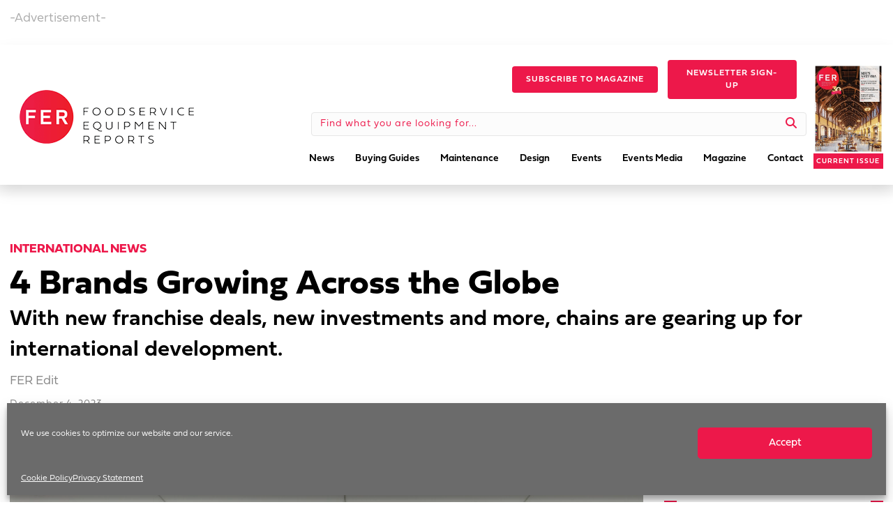

--- FILE ---
content_type: text/html;charset=ISO-8859-1
request_url: https://sample.dragonforms.com/loading.do?dragoniframe=true&omedasite=tin2020
body_size: 6317
content:




<noscript>Your browser does not support JavaScript!</noscript>


<!DOCTYPE html>
<html class='inside-iframe' style='overflow:hidden'>
<head>
	<title>Top Industry News</title>
	<meta name="viewport" content="width=device-width, initial-scale=1.0">
	<link rel="stylesheet" type="text/css" href="https://hostedcontent.dragonforms.com/hosted/images/dragon/generic/313/site_313b.css" /><script src='https://code.jquery.com/jquery-2.2.4.min.js'  integrity='sha256-BbhdlvQf/xTY9gja0Dq3HiwQF8LaCRTXxZKRutelT44=' crossorigin='anonymous'></script><script type="text/javascript" src="https://static-cdn.dragonforms.com/js/conditional.js?build=V26.1-20260108"></script><script type="text/javascript" src="https://static-cdn.dragonforms.com/js/dragonCampaign.js?build=V26.1-20260108"></script><link rel="stylesheet" type="text/css" href="https://static-cdn.dragonforms.com/style/generic.css?build=V26.1-20260108" /><link rel="stylesheet" type="text/css" href="https://hostedcontent.dragonforms.com/hosted/images/dragon/12315/88.css" />
<script>var elements;</script></head>
<body>
<!-- Google Tag Manager -->
<noscript><iframe src="//www.googletagmanager.com/ns.html?id=GTM-MV5SCJ"
height="0" width="0" style="display:none;visibility:hidden"></iframe></noscript>
<script>(function(w,d,s,l,i){w[l]=w[l]||[];w[l].push({'gtm.start':
new Date().getTime(),event:'gtm.js'});var f=d.getElementsByTagName(s)[0],
j=d.createElement(s),dl=l!='dataLayer'?'&l='+l:'';j.async=true;j.src=
'//www.googletagmanager.com/gtm.js?id='+i+dl;f.parentNode.insertBefore(j,f);
})(window,document,'script','dataLayer','GTM-MV5SCJ');</script>
<!-- End Google Tag Manager -->

  
	<div id="content" class="container">
   <form method="post" accept-charset="utf-8" action="saveNewSubscription.do;jsessionid=0516E8AC6C41C0DFC2004205CD67E837" id="standardForm"><input type="hidden" name="14" id="14" value="1"><input type="hidden" id="dragonjsessionid" name="dragonjsessionid" value="0516E8AC6C41C0DFC2004205CD67E837"><input type="hidden" id="omedasite" name="omedasite" value="tin2020"><input type="hidden" id="shippingaddresscountry" name="shippingaddresscountry" value="7">
		<div class="row">
			<header class="sixteen columns header"><img src="https://hostedcontent.dragonforms.com/hosted/images/dragon/12315/114.gif" alt="TopIndustryNews_sm" /></header>
		</div>
		<div class="row">
			<section class="sixteen columns progressbar"></section>
		</div>
		<div class="row">
			<section class="sixteen columns content">Sign up here to get the latest need-to-know news delivered to your inbox.<p id="p13" class="drg-element-type-standard-field drg-element-sub-type-fieldname-EMAILADDR addresslabel"><span class="questionlabel "><label for="id13">Email Address</label> </span><input class="drg-field-address-normal" name="demo12467" type="text" value="" id="id13" maxlength="50" size="50"  /></p><p id="p1" class="drg-element-type-standard-field drg-element-sub-type-fieldname-FIRSTNAME addresslabel"><span class="questionlabel "><label for="id1">First Name</label> </span><input class="drg-field-address-normal" name="demo12468" type="text" value="" id="id1" maxlength="40" size="40"  /></p><p id="p2" class="drg-element-type-standard-field drg-element-sub-type-fieldname-LASTNAME addresslabel"><span class="questionlabel "><label for="id2">Last Name</label> </span><input class="drg-field-address-normal" name="demo12469" type="text" value="" id="id2" maxlength="40" size="40"  /></p><span class="spanc7 drg-element-type-standard-field drg-element-sub-type-fieldname-COUNTRY"><p id="p7" class="drg-element-type-standard-field drg-element-sub-type-fieldname-COUNTRY addresslabel"><span class="questionlabel "><label for="id7">Country</label>&nbsp;</span><select name="demo12470" id="id7" ><option value="">Select One</option><option value="80" [-SELECTED12470_r80-]>UNITED STATES</option><option value="81" [-SELECTED12470_r81-]>CANADA</option><option value="84" [-SELECTED12470_r84-]>AFGHANISTAN</option><option value="86" [-SELECTED12470_r86-]>ALBANIA</option><option value="87" [-SELECTED12470_r87-]>ALGERIA</option><option value="89" [-SELECTED12470_r89-]>ANDORRA</option><option value="90" [-SELECTED12470_r90-]>ANGOLA</option><option value="91" [-SELECTED12470_r91-]>ANGUILLA</option><option value="350" [-SELECTED12470_r350-]>ANTARCTICA</option><option value="92" [-SELECTED12470_r92-]>ANTIGUA</option><option value="93" [-SELECTED12470_r93-]>ARGENTINA</option><option value="94" [-SELECTED12470_r94-]>ARMENIA</option><option value="95" [-SELECTED12470_r95-]>ARUBA</option><option value="96" [-SELECTED12470_r96-]>ASCENSION IS</option><option value="97" [-SELECTED12470_r97-]>AUSTRALIA</option><option value="98" [-SELECTED12470_r98-]>AUSTRIA</option><option value="99" [-SELECTED12470_r99-]>AZERBAIJAN</option><option value="101" [-SELECTED12470_r101-]>BAHAMAS</option><option value="102" [-SELECTED12470_r102-]>BAHRAIN</option><option value="103" [-SELECTED12470_r103-]>BANGLADESH</option><option value="104" [-SELECTED12470_r104-]>BARBADOS</option><option value="106" [-SELECTED12470_r106-]>BELARUS</option><option value="108" [-SELECTED12470_r108-]>BELGIUM</option><option value="109" [-SELECTED12470_r109-]>BELIZE</option><option value="110" [-SELECTED12470_r110-]>BENIN</option><option value="111" [-SELECTED12470_r111-]>BERMUDA</option><option value="112" [-SELECTED12470_r112-]>BHUTAN</option><option value="113" [-SELECTED12470_r113-]>BOLIVIA</option><option value="115" [-SELECTED12470_r115-]>BOSNIA-HERZEGOVINA</option><option value="116" [-SELECTED12470_r116-]>BOTSWANA</option><option value="117" [-SELECTED12470_r117-]>BRAZIL</option><option value="351" [-SELECTED12470_r351-]>BRITISH INDIAN OCEAN TERRITORY</option><option value="118" [-SELECTED12470_r118-]>BRITISH VIRGIN IS</option><option value="120" [-SELECTED12470_r120-]>BRUNEI</option><option value="121" [-SELECTED12470_r121-]>BULGARIA</option><option value="122" [-SELECTED12470_r122-]>BURKINA FASO</option><option value="123" [-SELECTED12470_r123-]>BURUNDI</option><option value="124" [-SELECTED12470_r124-]>CAMBODIA</option><option value="125" [-SELECTED12470_r125-]>CAMEROON</option><option value="127" [-SELECTED12470_r127-]>CAPE VERDE ISLANDS</option><option value="128" [-SELECTED12470_r128-]>CAYMAN ISLANDS</option><option value="129" [-SELECTED12470_r129-]>CENTRAL AFRICAN REP</option><option value="130" [-SELECTED12470_r130-]>CHAD</option><option value="134" [-SELECTED12470_r134-]>CHILE</option><option value="135" [-SELECTED12470_r135-]>CHINA</option><option value="136" [-SELECTED12470_r136-]>COCO ISLAND</option><option value="137" [-SELECTED12470_r137-]>COLOMBIA</option><option value="138" [-SELECTED12470_r138-]>COMOROS</option><option value="139" [-SELECTED12470_r139-]>CONGO</option><option value="141" [-SELECTED12470_r141-]>COOK ISLANDS</option><option value="142" [-SELECTED12470_r142-]>COSTA RICA</option><option value="143" [-SELECTED12470_r143-]>CROATIA</option><option value="144" [-SELECTED12470_r144-]>CUBA</option><option value="145" [-SELECTED12470_r145-]>CYPRUS</option><option value="146" [-SELECTED12470_r146-]>CZECH REPUBLIC</option><option value="147" [-SELECTED12470_r147-]>DENMARK</option><option value="148" [-SELECTED12470_r148-]>DJIBOUTI</option><option value="149" [-SELECTED12470_r149-]>DOMINICA</option><option value="150" [-SELECTED12470_r150-]>DOMINICAN REPUBLIC</option><option value="151" [-SELECTED12470_r151-]>EAST TIMOR</option><option value="152" [-SELECTED12470_r152-]>ECUADOR</option><option value="153" [-SELECTED12470_r153-]>EGYPT</option><option value="154" [-SELECTED12470_r154-]>EL SALVADOR</option><option value="156" [-SELECTED12470_r156-]>ERITREA</option><option value="157" [-SELECTED12470_r157-]>ESTONIA</option><option value="158" [-SELECTED12470_r158-]>ETHIOPIA</option><option value="159" [-SELECTED12470_r159-]>FAEROE ISLANDS</option><option value="160" [-SELECTED12470_r160-]>FALKLAND ISLANDS</option><option value="161" [-SELECTED12470_r161-]>FIJI</option><option value="162" [-SELECTED12470_r162-]>FINLAND</option><option value="163" [-SELECTED12470_r163-]>FRANCE</option><option value="164" [-SELECTED12470_r164-]>FRENCH GUIANA</option><option value="165" [-SELECTED12470_r165-]>FRENCH POLYNESIA</option><option value="168" [-SELECTED12470_r168-]>GABON</option><option value="169" [-SELECTED12470_r169-]>GAMBIA</option><option value="171" [-SELECTED12470_r171-]>GEORGIA</option><option value="172" [-SELECTED12470_r172-]>GERMANY</option><option value="173" [-SELECTED12470_r173-]>GHANA</option><option value="174" [-SELECTED12470_r174-]>GIBRALTAR</option><option value="176" [-SELECTED12470_r176-]>GREECE</option><option value="177" [-SELECTED12470_r177-]>GREENLAND</option><option value="178" [-SELECTED12470_r178-]>GRENADA</option><option value="179" [-SELECTED12470_r179-]>GUADELOUPE</option><option value="180" [-SELECTED12470_r180-]>GUATEMALA</option><option value="181" [-SELECTED12470_r181-]>GUERNSEY</option><option value="182" [-SELECTED12470_r182-]>GUINEA</option><option value="183" [-SELECTED12470_r183-]>GUYANA</option><option value="184" [-SELECTED12470_r184-]>HAITI</option><option value="185" [-SELECTED12470_r185-]>HONDURAS</option><option value="186" [-SELECTED12470_r186-]>HONG KONG</option><option value="187" [-SELECTED12470_r187-]>HUNGARY</option><option value="188" [-SELECTED12470_r188-]>ICELAND</option><option value="189" [-SELECTED12470_r189-]>INDIA</option><option value="190" [-SELECTED12470_r190-]>INDONESIA</option><option value="191" [-SELECTED12470_r191-]>IRAN</option><option value="192" [-SELECTED12470_r192-]>IRAQ</option><option value="193" [-SELECTED12470_r193-]>IRELAND</option><option value="194" [-SELECTED12470_r194-]>ISLE OF MAN</option><option value="195" [-SELECTED12470_r195-]>ISRAEL</option><option value="196" [-SELECTED12470_r196-]>ITALY</option><option value="197" [-SELECTED12470_r197-]>IVORY COAST</option><option value="198" [-SELECTED12470_r198-]>JAMAICA</option><option value="199" [-SELECTED12470_r199-]>JAPAN</option><option value="200" [-SELECTED12470_r200-]>JORDAN</option><option value="201" [-SELECTED12470_r201-]>KAZAKHSTAN</option><option value="202" [-SELECTED12470_r202-]>KENYA</option><option value="204" [-SELECTED12470_r204-]>KIRIBATI</option><option value="206" [-SELECTED12470_r206-]>KUWAIT</option><option value="207" [-SELECTED12470_r207-]>KYRGYZSTAN</option><option value="208" [-SELECTED12470_r208-]>LAOS</option><option value="209" [-SELECTED12470_r209-]>LATVIA</option><option value="210" [-SELECTED12470_r210-]>LEBANON</option><option value="211" [-SELECTED12470_r211-]>LESOTHO</option><option value="212" [-SELECTED12470_r212-]>LIBERIA</option><option value="213" [-SELECTED12470_r213-]>LIBYA</option><option value="214" [-SELECTED12470_r214-]>LIECHTENSTEIN</option><option value="215" [-SELECTED12470_r215-]>LITHUANIA</option><option value="216" [-SELECTED12470_r216-]>LUXEMBOURG</option><option value="217" [-SELECTED12470_r217-]>MACAO</option><option value="218" [-SELECTED12470_r218-]>MACEDONIA</option><option value="219" [-SELECTED12470_r219-]>MADAGASCAR</option><option value="221" [-SELECTED12470_r221-]>MALAWI</option><option value="222" [-SELECTED12470_r222-]>MALAYSIA</option><option value="223" [-SELECTED12470_r223-]>MALDIVES</option><option value="224" [-SELECTED12470_r224-]>MALI</option><option value="225" [-SELECTED12470_r225-]>MALTA</option><option value="226" [-SELECTED12470_r226-]>MARSHALL ISLANDS</option><option value="227" [-SELECTED12470_r227-]>MARTINIQUE</option><option value="228" [-SELECTED12470_r228-]>MAURITANIA</option><option value="229" [-SELECTED12470_r229-]>MAURITIUS</option><option value="230" [-SELECTED12470_r230-]>MAYOTTE</option><option value="231" [-SELECTED12470_r231-]>MEXICO</option><option value="232" [-SELECTED12470_r232-]>MICRONESIA</option><option value="233" [-SELECTED12470_r233-]>MOLDOVA</option><option value="235" [-SELECTED12470_r235-]>MONACO</option><option value="236" [-SELECTED12470_r236-]>MONGOLIA</option><option value="237" [-SELECTED12470_r237-]>MONTENEGRO</option><option value="238" [-SELECTED12470_r238-]>MONTSERRAT</option><option value="239" [-SELECTED12470_r239-]>MOROCCO</option><option value="240" [-SELECTED12470_r240-]>MOZAMBIQUE</option><option value="241" [-SELECTED12470_r241-]>MYANMAR</option><option value="242" [-SELECTED12470_r242-]>NAMIBIA</option><option value="243" [-SELECTED12470_r243-]>NAURU</option><option value="244" [-SELECTED12470_r244-]>NEPAL</option><option value="245" [-SELECTED12470_r245-]>NETHERLAND ANTILLES</option><option value="246" [-SELECTED12470_r246-]>NETHERLANDS</option><option value="248" [-SELECTED12470_r248-]>NEW CALEDONIA</option><option value="249" [-SELECTED12470_r249-]>NEW GUINEA</option><option value="250" [-SELECTED12470_r250-]>NEW ZEALAND</option><option value="251" [-SELECTED12470_r251-]>NICARAGUA</option><option value="252" [-SELECTED12470_r252-]>NIGER</option><option value="253" [-SELECTED12470_r253-]>NIGERIA</option><option value="254" [-SELECTED12470_r254-]>NORTH KOREA</option><option value="256" [-SELECTED12470_r256-]>NORWAY</option><option value="257" [-SELECTED12470_r257-]>OMAN</option><option value="259" [-SELECTED12470_r259-]>PAKISTAN</option><option value="260" [-SELECTED12470_r260-]>PALAU</option><option value="261" [-SELECTED12470_r261-]>PALESTINE</option><option value="262" [-SELECTED12470_r262-]>PANAMA</option><option value="264" [-SELECTED12470_r264-]>PARAGUAY</option><option value="265" [-SELECTED12470_r265-]>PERU</option><option value="266" [-SELECTED12470_r266-]>PHILIPPINES</option><option value="268" [-SELECTED12470_r268-]>PITCAIRN IS</option><option value="269" [-SELECTED12470_r269-]>POLAND</option><option value="270" [-SELECTED12470_r270-]>PORTUGAL</option><option value="271" [-SELECTED12470_r271-]>QATAR</option><option value="272" [-SELECTED12470_r272-]>REUNION</option><option value="273" [-SELECTED12470_r273-]>ROMANIA</option><option value="274" [-SELECTED12470_r274-]>RUSSIA</option><option value="275" [-SELECTED12470_r275-]>RWANDA</option><option value="276" [-SELECTED12470_r276-]>SAN MARINO</option><option value="277" [-SELECTED12470_r277-]>SAO TOME E PRINCIPE</option><option value="279" [-SELECTED12470_r279-]>SAUDI ARABIA</option><option value="281" [-SELECTED12470_r281-]>SENEGAL</option><option value="282" [-SELECTED12470_r282-]>SERBIA</option><option value="283" [-SELECTED12470_r283-]>SEYCHELLES</option><option value="284" [-SELECTED12470_r284-]>SIERRA LEONE</option><option value="285" [-SELECTED12470_r285-]>SINGAPORE</option><option value="286" [-SELECTED12470_r286-]>SLOVAK REPUBLIC</option><option value="287" [-SELECTED12470_r287-]>SLOVENIA</option><option value="288" [-SELECTED12470_r288-]>SOLOMON ISLANDS</option><option value="289" [-SELECTED12470_r289-]>SOMALIA</option><option value="290" [-SELECTED12470_r290-]>SOUTH AFRICA</option><option value="291" [-SELECTED12470_r291-]>SOUTH KOREA</option><option value="292" [-SELECTED12470_r292-]>SPAIN</option><option value="293" [-SELECTED12470_r293-]>SRI LANKA</option><option value="294" [-SELECTED12470_r294-]>ST CROIX</option><option value="295" [-SELECTED12470_r295-]>ST KITTS</option><option value="296" [-SELECTED12470_r296-]>ST LUCIA</option><option value="298" [-SELECTED12470_r298-]>ST MARTIN</option><option value="299" [-SELECTED12470_r299-]>ST PIERRE</option><option value="300" [-SELECTED12470_r300-]>ST VINCENT</option><option value="301" [-SELECTED12470_r301-]>SUDAN</option><option value="302" [-SELECTED12470_r302-]>SURINAME</option><option value="303" [-SELECTED12470_r303-]>SWAZILAND</option><option value="304" [-SELECTED12470_r304-]>SWEDEN</option><option value="305" [-SELECTED12470_r305-]>SWITZERLAND</option><option value="306" [-SELECTED12470_r306-]>SYRIA</option><option value="308" [-SELECTED12470_r308-]>TAIWAN</option><option value="309" [-SELECTED12470_r309-]>TAJIKISTAN</option><option value="310" [-SELECTED12470_r310-]>TANZANIA</option><option value="312" [-SELECTED12470_r312-]>THAILAND</option><option value="314" [-SELECTED12470_r314-]>TOGO</option><option value="315" [-SELECTED12470_r315-]>TONGA</option><option value="316" [-SELECTED12470_r316-]>TRINIDAD AND TOBAGO</option><option value="317" [-SELECTED12470_r317-]>TUNISIA</option><option value="318" [-SELECTED12470_r318-]>TURKEY</option><option value="319" [-SELECTED12470_r319-]>TURKMENISTAN</option><option value="320" [-SELECTED12470_r320-]>TURKS ISLAND</option><option value="321" [-SELECTED12470_r321-]>TUVALU</option><option value="322" [-SELECTED12470_r322-]>UGANDA</option><option value="323" [-SELECTED12470_r323-]>UKRAINE</option><option value="324" [-SELECTED12470_r324-]>UNITED ARAB EMIRATES</option><option value="749" [-SELECTED12470_r749-]>UNITED KINGDOM</option><option value="325" [-SELECTED12470_r325-]>URUGUAY</option><option value="326" [-SELECTED12470_r326-]>UZBEKISTAN</option><option value="327" [-SELECTED12470_r327-]>VANUATU</option><option value="328" [-SELECTED12470_r328-]>VATICAN CITY</option><option value="329" [-SELECTED12470_r329-]>VENEZUELA</option><option value="330" [-SELECTED12470_r330-]>VIETNAM</option><option value="332" [-SELECTED12470_r332-]>WALLIS ISLAND</option><option value="333" [-SELECTED12470_r333-]>WESTERN SAHARA</option><option value="334" [-SELECTED12470_r334-]>WESTERN SAMOA</option><option value="335" [-SELECTED12470_r335-]>YEMEN</option><option value="336" [-SELECTED12470_r336-]>ZAIRE</option><option value="337" [-SELECTED12470_r337-]>ZAMBIA</option><option value="338" [-SELECTED12470_r338-]>ZIMBABWE</option></select></p></span><div id="pd43" class="drg-element-type-deployment-type drg-element-sub-type-none"><input name="opt12471" type="checkbox" value="1" id="optd43" [-CHECKEDOPT12471-]/><span class="questionlabel "><label for="optd43"><p>Also send me updates about new products and promotions from FER's trusted partners.</p></label>&nbsp;</span><div id="longd43" class="longdescopt" style="display:none"></div></div><input name="opt12472" type="hidden" value="1" id="optp40"/><input name="demo12473" type="hidden" value="" id="demo12473"/></section>
		</div>
		<div class="row">
			<section class="sixteen columns controls">
        <div class="button">
          <input type="submit" value="Submit">
        </div>
			</section>
		</div>
   <input type="hidden" name="transactionKey" value="dragon-hpci-2c1aeb12d936451e8a7f20b281f9effb"><input type="hidden" name="dragon_pagenumber" value="1"><input type="hidden" id="originalUrlParams" value="dragoniframe=true&omedasite=tin2020"></form>
		<div class="row">
			<footer class="sixteen columns footer"></footer>
		</div>
		<div class="row">
      <div class="validation">
        <h4><span id="valErrNum"></span> errors</h4>
		    <ul class="dragon-validation"></ul>
      </div>
		</div>
	</div>
		
  <div id="olyticsContainer" style="display:none;visibility:hidden;"><script>window.olytics||(window.olytics=[]),window.olytics.methods=["fire","confirm"],window.olytics.factory=function(i){return function(){var t=Array.prototype.slice.call(arguments);return t.unshift(i),window.olytics.push(t),window.olytics}};for(var i=0;i<window.olytics.methods.length;i++){var method=window.olytics.methods[i];window.olytics[method]=window.olytics.factory(method)}olytics.load=function(i){if(!document.getElementById("olyticsImport")){window.a=window.olytics;var t=document.createElement("script");t.async=!0,t.id="olyticsImport",t.type="text/javascript";var o="";void 0!==i&&void 0!==i.oid&&(o=i.oid),t.setAttribute("data-oid",o),t.src="https://olytics.omeda.com/olytics/js/v3/p/olytics.min.js",t.addEventListener("load",function(t){for(olytics.initialize({Olytics:i});window.a.length>0;){var o=window.a.shift(),s=o.shift();olytics[s]&&olytics[s].apply(olytics,o)}},!1);var s=document.getElementsByTagName("script")[0];s.parentNode.insertBefore(t,s)}},olytics.load({oid:"7ec1942b0d70427cb4a32cfc085bc56f"});</script><script type="text/javascript" src="js/olyticsLinkAssistance.js"></script><script></script></div>

<script>

  $("section.progressbar").hide();
  $("section.progressbar").has('ul').has('li').show();

  
  $("div.validation").hide();
  $("div.validation").has('ul').has('li').show();
  var valErrNum = $(".validation ul li").length;
  $("span#valErrNum").text(valErrNum);

  $("div.validation").click(function() {
    if ( $("div.validation").hasClass('min') ) {
      $("div.validation").removeClass('min')
    }
    else {
      $("div.validation").addClass('min')
    }
  });


  $('header').each(function(){
    if ( ($(this).text() == 0) && ($(this).children().length == 0) ) {
      $(this).parent('div.row').remove();
    }
  });

  $('section').each(function(){
    if ( ($(this).text() == 0) && ($(this).children().length == 0) ) {
      $(this).parent('div.row').remove();
    }
  });

  $('footer').each(function(){
    if ( ($(this).text() == 0) && ($(this).children().length == 0) ) {
      $(this).parent('div.row').remove();
    }
  });
</script>
<div style="display:block;height:20px;">&nbsp;</div>
<script type="text/javascript" src="js/embeddedomedaside.js"></script><input type="hidden" id="iframedcontext" name="iframedcontext" value="tin2020"><div id="basicConfirm_modal" class="simple_modal" style="display: none;"> <%-- the gray background --%>
    <div id="basicConfirmContent" class="simple_modal_content">
        <div id="basicConfirmMessageContainer">
            <span id="basicConfirmMessage"></span>
        </div>
        <div class="basicConfirmButtonContainer">
            <button class="form-submit-button basicConfirmYes" type="button" id="basicConfirmYes">Yes</button>
            <button class="form-submit-button basicConfirmNo" type="button" id="basicConfirmNo">No</button>
        </div>
    </div>
</div></body>
</html>




--- FILE ---
content_type: text/html; charset=utf-8
request_url: https://www.google.com/recaptcha/api2/anchor?ar=1&k=6Le7eDsrAAAAANSuErruQhT8XaVAzFzkVuNs8n-W&co=aHR0cHM6Ly93d3cuZmVybWFnLmNvbTo0NDM.&hl=en&v=PoyoqOPhxBO7pBk68S4YbpHZ&theme=light&size=normal&anchor-ms=20000&execute-ms=30000&cb=u43tgx137wiv
body_size: 49436
content:
<!DOCTYPE HTML><html dir="ltr" lang="en"><head><meta http-equiv="Content-Type" content="text/html; charset=UTF-8">
<meta http-equiv="X-UA-Compatible" content="IE=edge">
<title>reCAPTCHA</title>
<style type="text/css">
/* cyrillic-ext */
@font-face {
  font-family: 'Roboto';
  font-style: normal;
  font-weight: 400;
  font-stretch: 100%;
  src: url(//fonts.gstatic.com/s/roboto/v48/KFO7CnqEu92Fr1ME7kSn66aGLdTylUAMa3GUBHMdazTgWw.woff2) format('woff2');
  unicode-range: U+0460-052F, U+1C80-1C8A, U+20B4, U+2DE0-2DFF, U+A640-A69F, U+FE2E-FE2F;
}
/* cyrillic */
@font-face {
  font-family: 'Roboto';
  font-style: normal;
  font-weight: 400;
  font-stretch: 100%;
  src: url(//fonts.gstatic.com/s/roboto/v48/KFO7CnqEu92Fr1ME7kSn66aGLdTylUAMa3iUBHMdazTgWw.woff2) format('woff2');
  unicode-range: U+0301, U+0400-045F, U+0490-0491, U+04B0-04B1, U+2116;
}
/* greek-ext */
@font-face {
  font-family: 'Roboto';
  font-style: normal;
  font-weight: 400;
  font-stretch: 100%;
  src: url(//fonts.gstatic.com/s/roboto/v48/KFO7CnqEu92Fr1ME7kSn66aGLdTylUAMa3CUBHMdazTgWw.woff2) format('woff2');
  unicode-range: U+1F00-1FFF;
}
/* greek */
@font-face {
  font-family: 'Roboto';
  font-style: normal;
  font-weight: 400;
  font-stretch: 100%;
  src: url(//fonts.gstatic.com/s/roboto/v48/KFO7CnqEu92Fr1ME7kSn66aGLdTylUAMa3-UBHMdazTgWw.woff2) format('woff2');
  unicode-range: U+0370-0377, U+037A-037F, U+0384-038A, U+038C, U+038E-03A1, U+03A3-03FF;
}
/* math */
@font-face {
  font-family: 'Roboto';
  font-style: normal;
  font-weight: 400;
  font-stretch: 100%;
  src: url(//fonts.gstatic.com/s/roboto/v48/KFO7CnqEu92Fr1ME7kSn66aGLdTylUAMawCUBHMdazTgWw.woff2) format('woff2');
  unicode-range: U+0302-0303, U+0305, U+0307-0308, U+0310, U+0312, U+0315, U+031A, U+0326-0327, U+032C, U+032F-0330, U+0332-0333, U+0338, U+033A, U+0346, U+034D, U+0391-03A1, U+03A3-03A9, U+03B1-03C9, U+03D1, U+03D5-03D6, U+03F0-03F1, U+03F4-03F5, U+2016-2017, U+2034-2038, U+203C, U+2040, U+2043, U+2047, U+2050, U+2057, U+205F, U+2070-2071, U+2074-208E, U+2090-209C, U+20D0-20DC, U+20E1, U+20E5-20EF, U+2100-2112, U+2114-2115, U+2117-2121, U+2123-214F, U+2190, U+2192, U+2194-21AE, U+21B0-21E5, U+21F1-21F2, U+21F4-2211, U+2213-2214, U+2216-22FF, U+2308-230B, U+2310, U+2319, U+231C-2321, U+2336-237A, U+237C, U+2395, U+239B-23B7, U+23D0, U+23DC-23E1, U+2474-2475, U+25AF, U+25B3, U+25B7, U+25BD, U+25C1, U+25CA, U+25CC, U+25FB, U+266D-266F, U+27C0-27FF, U+2900-2AFF, U+2B0E-2B11, U+2B30-2B4C, U+2BFE, U+3030, U+FF5B, U+FF5D, U+1D400-1D7FF, U+1EE00-1EEFF;
}
/* symbols */
@font-face {
  font-family: 'Roboto';
  font-style: normal;
  font-weight: 400;
  font-stretch: 100%;
  src: url(//fonts.gstatic.com/s/roboto/v48/KFO7CnqEu92Fr1ME7kSn66aGLdTylUAMaxKUBHMdazTgWw.woff2) format('woff2');
  unicode-range: U+0001-000C, U+000E-001F, U+007F-009F, U+20DD-20E0, U+20E2-20E4, U+2150-218F, U+2190, U+2192, U+2194-2199, U+21AF, U+21E6-21F0, U+21F3, U+2218-2219, U+2299, U+22C4-22C6, U+2300-243F, U+2440-244A, U+2460-24FF, U+25A0-27BF, U+2800-28FF, U+2921-2922, U+2981, U+29BF, U+29EB, U+2B00-2BFF, U+4DC0-4DFF, U+FFF9-FFFB, U+10140-1018E, U+10190-1019C, U+101A0, U+101D0-101FD, U+102E0-102FB, U+10E60-10E7E, U+1D2C0-1D2D3, U+1D2E0-1D37F, U+1F000-1F0FF, U+1F100-1F1AD, U+1F1E6-1F1FF, U+1F30D-1F30F, U+1F315, U+1F31C, U+1F31E, U+1F320-1F32C, U+1F336, U+1F378, U+1F37D, U+1F382, U+1F393-1F39F, U+1F3A7-1F3A8, U+1F3AC-1F3AF, U+1F3C2, U+1F3C4-1F3C6, U+1F3CA-1F3CE, U+1F3D4-1F3E0, U+1F3ED, U+1F3F1-1F3F3, U+1F3F5-1F3F7, U+1F408, U+1F415, U+1F41F, U+1F426, U+1F43F, U+1F441-1F442, U+1F444, U+1F446-1F449, U+1F44C-1F44E, U+1F453, U+1F46A, U+1F47D, U+1F4A3, U+1F4B0, U+1F4B3, U+1F4B9, U+1F4BB, U+1F4BF, U+1F4C8-1F4CB, U+1F4D6, U+1F4DA, U+1F4DF, U+1F4E3-1F4E6, U+1F4EA-1F4ED, U+1F4F7, U+1F4F9-1F4FB, U+1F4FD-1F4FE, U+1F503, U+1F507-1F50B, U+1F50D, U+1F512-1F513, U+1F53E-1F54A, U+1F54F-1F5FA, U+1F610, U+1F650-1F67F, U+1F687, U+1F68D, U+1F691, U+1F694, U+1F698, U+1F6AD, U+1F6B2, U+1F6B9-1F6BA, U+1F6BC, U+1F6C6-1F6CF, U+1F6D3-1F6D7, U+1F6E0-1F6EA, U+1F6F0-1F6F3, U+1F6F7-1F6FC, U+1F700-1F7FF, U+1F800-1F80B, U+1F810-1F847, U+1F850-1F859, U+1F860-1F887, U+1F890-1F8AD, U+1F8B0-1F8BB, U+1F8C0-1F8C1, U+1F900-1F90B, U+1F93B, U+1F946, U+1F984, U+1F996, U+1F9E9, U+1FA00-1FA6F, U+1FA70-1FA7C, U+1FA80-1FA89, U+1FA8F-1FAC6, U+1FACE-1FADC, U+1FADF-1FAE9, U+1FAF0-1FAF8, U+1FB00-1FBFF;
}
/* vietnamese */
@font-face {
  font-family: 'Roboto';
  font-style: normal;
  font-weight: 400;
  font-stretch: 100%;
  src: url(//fonts.gstatic.com/s/roboto/v48/KFO7CnqEu92Fr1ME7kSn66aGLdTylUAMa3OUBHMdazTgWw.woff2) format('woff2');
  unicode-range: U+0102-0103, U+0110-0111, U+0128-0129, U+0168-0169, U+01A0-01A1, U+01AF-01B0, U+0300-0301, U+0303-0304, U+0308-0309, U+0323, U+0329, U+1EA0-1EF9, U+20AB;
}
/* latin-ext */
@font-face {
  font-family: 'Roboto';
  font-style: normal;
  font-weight: 400;
  font-stretch: 100%;
  src: url(//fonts.gstatic.com/s/roboto/v48/KFO7CnqEu92Fr1ME7kSn66aGLdTylUAMa3KUBHMdazTgWw.woff2) format('woff2');
  unicode-range: U+0100-02BA, U+02BD-02C5, U+02C7-02CC, U+02CE-02D7, U+02DD-02FF, U+0304, U+0308, U+0329, U+1D00-1DBF, U+1E00-1E9F, U+1EF2-1EFF, U+2020, U+20A0-20AB, U+20AD-20C0, U+2113, U+2C60-2C7F, U+A720-A7FF;
}
/* latin */
@font-face {
  font-family: 'Roboto';
  font-style: normal;
  font-weight: 400;
  font-stretch: 100%;
  src: url(//fonts.gstatic.com/s/roboto/v48/KFO7CnqEu92Fr1ME7kSn66aGLdTylUAMa3yUBHMdazQ.woff2) format('woff2');
  unicode-range: U+0000-00FF, U+0131, U+0152-0153, U+02BB-02BC, U+02C6, U+02DA, U+02DC, U+0304, U+0308, U+0329, U+2000-206F, U+20AC, U+2122, U+2191, U+2193, U+2212, U+2215, U+FEFF, U+FFFD;
}
/* cyrillic-ext */
@font-face {
  font-family: 'Roboto';
  font-style: normal;
  font-weight: 500;
  font-stretch: 100%;
  src: url(//fonts.gstatic.com/s/roboto/v48/KFO7CnqEu92Fr1ME7kSn66aGLdTylUAMa3GUBHMdazTgWw.woff2) format('woff2');
  unicode-range: U+0460-052F, U+1C80-1C8A, U+20B4, U+2DE0-2DFF, U+A640-A69F, U+FE2E-FE2F;
}
/* cyrillic */
@font-face {
  font-family: 'Roboto';
  font-style: normal;
  font-weight: 500;
  font-stretch: 100%;
  src: url(//fonts.gstatic.com/s/roboto/v48/KFO7CnqEu92Fr1ME7kSn66aGLdTylUAMa3iUBHMdazTgWw.woff2) format('woff2');
  unicode-range: U+0301, U+0400-045F, U+0490-0491, U+04B0-04B1, U+2116;
}
/* greek-ext */
@font-face {
  font-family: 'Roboto';
  font-style: normal;
  font-weight: 500;
  font-stretch: 100%;
  src: url(//fonts.gstatic.com/s/roboto/v48/KFO7CnqEu92Fr1ME7kSn66aGLdTylUAMa3CUBHMdazTgWw.woff2) format('woff2');
  unicode-range: U+1F00-1FFF;
}
/* greek */
@font-face {
  font-family: 'Roboto';
  font-style: normal;
  font-weight: 500;
  font-stretch: 100%;
  src: url(//fonts.gstatic.com/s/roboto/v48/KFO7CnqEu92Fr1ME7kSn66aGLdTylUAMa3-UBHMdazTgWw.woff2) format('woff2');
  unicode-range: U+0370-0377, U+037A-037F, U+0384-038A, U+038C, U+038E-03A1, U+03A3-03FF;
}
/* math */
@font-face {
  font-family: 'Roboto';
  font-style: normal;
  font-weight: 500;
  font-stretch: 100%;
  src: url(//fonts.gstatic.com/s/roboto/v48/KFO7CnqEu92Fr1ME7kSn66aGLdTylUAMawCUBHMdazTgWw.woff2) format('woff2');
  unicode-range: U+0302-0303, U+0305, U+0307-0308, U+0310, U+0312, U+0315, U+031A, U+0326-0327, U+032C, U+032F-0330, U+0332-0333, U+0338, U+033A, U+0346, U+034D, U+0391-03A1, U+03A3-03A9, U+03B1-03C9, U+03D1, U+03D5-03D6, U+03F0-03F1, U+03F4-03F5, U+2016-2017, U+2034-2038, U+203C, U+2040, U+2043, U+2047, U+2050, U+2057, U+205F, U+2070-2071, U+2074-208E, U+2090-209C, U+20D0-20DC, U+20E1, U+20E5-20EF, U+2100-2112, U+2114-2115, U+2117-2121, U+2123-214F, U+2190, U+2192, U+2194-21AE, U+21B0-21E5, U+21F1-21F2, U+21F4-2211, U+2213-2214, U+2216-22FF, U+2308-230B, U+2310, U+2319, U+231C-2321, U+2336-237A, U+237C, U+2395, U+239B-23B7, U+23D0, U+23DC-23E1, U+2474-2475, U+25AF, U+25B3, U+25B7, U+25BD, U+25C1, U+25CA, U+25CC, U+25FB, U+266D-266F, U+27C0-27FF, U+2900-2AFF, U+2B0E-2B11, U+2B30-2B4C, U+2BFE, U+3030, U+FF5B, U+FF5D, U+1D400-1D7FF, U+1EE00-1EEFF;
}
/* symbols */
@font-face {
  font-family: 'Roboto';
  font-style: normal;
  font-weight: 500;
  font-stretch: 100%;
  src: url(//fonts.gstatic.com/s/roboto/v48/KFO7CnqEu92Fr1ME7kSn66aGLdTylUAMaxKUBHMdazTgWw.woff2) format('woff2');
  unicode-range: U+0001-000C, U+000E-001F, U+007F-009F, U+20DD-20E0, U+20E2-20E4, U+2150-218F, U+2190, U+2192, U+2194-2199, U+21AF, U+21E6-21F0, U+21F3, U+2218-2219, U+2299, U+22C4-22C6, U+2300-243F, U+2440-244A, U+2460-24FF, U+25A0-27BF, U+2800-28FF, U+2921-2922, U+2981, U+29BF, U+29EB, U+2B00-2BFF, U+4DC0-4DFF, U+FFF9-FFFB, U+10140-1018E, U+10190-1019C, U+101A0, U+101D0-101FD, U+102E0-102FB, U+10E60-10E7E, U+1D2C0-1D2D3, U+1D2E0-1D37F, U+1F000-1F0FF, U+1F100-1F1AD, U+1F1E6-1F1FF, U+1F30D-1F30F, U+1F315, U+1F31C, U+1F31E, U+1F320-1F32C, U+1F336, U+1F378, U+1F37D, U+1F382, U+1F393-1F39F, U+1F3A7-1F3A8, U+1F3AC-1F3AF, U+1F3C2, U+1F3C4-1F3C6, U+1F3CA-1F3CE, U+1F3D4-1F3E0, U+1F3ED, U+1F3F1-1F3F3, U+1F3F5-1F3F7, U+1F408, U+1F415, U+1F41F, U+1F426, U+1F43F, U+1F441-1F442, U+1F444, U+1F446-1F449, U+1F44C-1F44E, U+1F453, U+1F46A, U+1F47D, U+1F4A3, U+1F4B0, U+1F4B3, U+1F4B9, U+1F4BB, U+1F4BF, U+1F4C8-1F4CB, U+1F4D6, U+1F4DA, U+1F4DF, U+1F4E3-1F4E6, U+1F4EA-1F4ED, U+1F4F7, U+1F4F9-1F4FB, U+1F4FD-1F4FE, U+1F503, U+1F507-1F50B, U+1F50D, U+1F512-1F513, U+1F53E-1F54A, U+1F54F-1F5FA, U+1F610, U+1F650-1F67F, U+1F687, U+1F68D, U+1F691, U+1F694, U+1F698, U+1F6AD, U+1F6B2, U+1F6B9-1F6BA, U+1F6BC, U+1F6C6-1F6CF, U+1F6D3-1F6D7, U+1F6E0-1F6EA, U+1F6F0-1F6F3, U+1F6F7-1F6FC, U+1F700-1F7FF, U+1F800-1F80B, U+1F810-1F847, U+1F850-1F859, U+1F860-1F887, U+1F890-1F8AD, U+1F8B0-1F8BB, U+1F8C0-1F8C1, U+1F900-1F90B, U+1F93B, U+1F946, U+1F984, U+1F996, U+1F9E9, U+1FA00-1FA6F, U+1FA70-1FA7C, U+1FA80-1FA89, U+1FA8F-1FAC6, U+1FACE-1FADC, U+1FADF-1FAE9, U+1FAF0-1FAF8, U+1FB00-1FBFF;
}
/* vietnamese */
@font-face {
  font-family: 'Roboto';
  font-style: normal;
  font-weight: 500;
  font-stretch: 100%;
  src: url(//fonts.gstatic.com/s/roboto/v48/KFO7CnqEu92Fr1ME7kSn66aGLdTylUAMa3OUBHMdazTgWw.woff2) format('woff2');
  unicode-range: U+0102-0103, U+0110-0111, U+0128-0129, U+0168-0169, U+01A0-01A1, U+01AF-01B0, U+0300-0301, U+0303-0304, U+0308-0309, U+0323, U+0329, U+1EA0-1EF9, U+20AB;
}
/* latin-ext */
@font-face {
  font-family: 'Roboto';
  font-style: normal;
  font-weight: 500;
  font-stretch: 100%;
  src: url(//fonts.gstatic.com/s/roboto/v48/KFO7CnqEu92Fr1ME7kSn66aGLdTylUAMa3KUBHMdazTgWw.woff2) format('woff2');
  unicode-range: U+0100-02BA, U+02BD-02C5, U+02C7-02CC, U+02CE-02D7, U+02DD-02FF, U+0304, U+0308, U+0329, U+1D00-1DBF, U+1E00-1E9F, U+1EF2-1EFF, U+2020, U+20A0-20AB, U+20AD-20C0, U+2113, U+2C60-2C7F, U+A720-A7FF;
}
/* latin */
@font-face {
  font-family: 'Roboto';
  font-style: normal;
  font-weight: 500;
  font-stretch: 100%;
  src: url(//fonts.gstatic.com/s/roboto/v48/KFO7CnqEu92Fr1ME7kSn66aGLdTylUAMa3yUBHMdazQ.woff2) format('woff2');
  unicode-range: U+0000-00FF, U+0131, U+0152-0153, U+02BB-02BC, U+02C6, U+02DA, U+02DC, U+0304, U+0308, U+0329, U+2000-206F, U+20AC, U+2122, U+2191, U+2193, U+2212, U+2215, U+FEFF, U+FFFD;
}
/* cyrillic-ext */
@font-face {
  font-family: 'Roboto';
  font-style: normal;
  font-weight: 900;
  font-stretch: 100%;
  src: url(//fonts.gstatic.com/s/roboto/v48/KFO7CnqEu92Fr1ME7kSn66aGLdTylUAMa3GUBHMdazTgWw.woff2) format('woff2');
  unicode-range: U+0460-052F, U+1C80-1C8A, U+20B4, U+2DE0-2DFF, U+A640-A69F, U+FE2E-FE2F;
}
/* cyrillic */
@font-face {
  font-family: 'Roboto';
  font-style: normal;
  font-weight: 900;
  font-stretch: 100%;
  src: url(//fonts.gstatic.com/s/roboto/v48/KFO7CnqEu92Fr1ME7kSn66aGLdTylUAMa3iUBHMdazTgWw.woff2) format('woff2');
  unicode-range: U+0301, U+0400-045F, U+0490-0491, U+04B0-04B1, U+2116;
}
/* greek-ext */
@font-face {
  font-family: 'Roboto';
  font-style: normal;
  font-weight: 900;
  font-stretch: 100%;
  src: url(//fonts.gstatic.com/s/roboto/v48/KFO7CnqEu92Fr1ME7kSn66aGLdTylUAMa3CUBHMdazTgWw.woff2) format('woff2');
  unicode-range: U+1F00-1FFF;
}
/* greek */
@font-face {
  font-family: 'Roboto';
  font-style: normal;
  font-weight: 900;
  font-stretch: 100%;
  src: url(//fonts.gstatic.com/s/roboto/v48/KFO7CnqEu92Fr1ME7kSn66aGLdTylUAMa3-UBHMdazTgWw.woff2) format('woff2');
  unicode-range: U+0370-0377, U+037A-037F, U+0384-038A, U+038C, U+038E-03A1, U+03A3-03FF;
}
/* math */
@font-face {
  font-family: 'Roboto';
  font-style: normal;
  font-weight: 900;
  font-stretch: 100%;
  src: url(//fonts.gstatic.com/s/roboto/v48/KFO7CnqEu92Fr1ME7kSn66aGLdTylUAMawCUBHMdazTgWw.woff2) format('woff2');
  unicode-range: U+0302-0303, U+0305, U+0307-0308, U+0310, U+0312, U+0315, U+031A, U+0326-0327, U+032C, U+032F-0330, U+0332-0333, U+0338, U+033A, U+0346, U+034D, U+0391-03A1, U+03A3-03A9, U+03B1-03C9, U+03D1, U+03D5-03D6, U+03F0-03F1, U+03F4-03F5, U+2016-2017, U+2034-2038, U+203C, U+2040, U+2043, U+2047, U+2050, U+2057, U+205F, U+2070-2071, U+2074-208E, U+2090-209C, U+20D0-20DC, U+20E1, U+20E5-20EF, U+2100-2112, U+2114-2115, U+2117-2121, U+2123-214F, U+2190, U+2192, U+2194-21AE, U+21B0-21E5, U+21F1-21F2, U+21F4-2211, U+2213-2214, U+2216-22FF, U+2308-230B, U+2310, U+2319, U+231C-2321, U+2336-237A, U+237C, U+2395, U+239B-23B7, U+23D0, U+23DC-23E1, U+2474-2475, U+25AF, U+25B3, U+25B7, U+25BD, U+25C1, U+25CA, U+25CC, U+25FB, U+266D-266F, U+27C0-27FF, U+2900-2AFF, U+2B0E-2B11, U+2B30-2B4C, U+2BFE, U+3030, U+FF5B, U+FF5D, U+1D400-1D7FF, U+1EE00-1EEFF;
}
/* symbols */
@font-face {
  font-family: 'Roboto';
  font-style: normal;
  font-weight: 900;
  font-stretch: 100%;
  src: url(//fonts.gstatic.com/s/roboto/v48/KFO7CnqEu92Fr1ME7kSn66aGLdTylUAMaxKUBHMdazTgWw.woff2) format('woff2');
  unicode-range: U+0001-000C, U+000E-001F, U+007F-009F, U+20DD-20E0, U+20E2-20E4, U+2150-218F, U+2190, U+2192, U+2194-2199, U+21AF, U+21E6-21F0, U+21F3, U+2218-2219, U+2299, U+22C4-22C6, U+2300-243F, U+2440-244A, U+2460-24FF, U+25A0-27BF, U+2800-28FF, U+2921-2922, U+2981, U+29BF, U+29EB, U+2B00-2BFF, U+4DC0-4DFF, U+FFF9-FFFB, U+10140-1018E, U+10190-1019C, U+101A0, U+101D0-101FD, U+102E0-102FB, U+10E60-10E7E, U+1D2C0-1D2D3, U+1D2E0-1D37F, U+1F000-1F0FF, U+1F100-1F1AD, U+1F1E6-1F1FF, U+1F30D-1F30F, U+1F315, U+1F31C, U+1F31E, U+1F320-1F32C, U+1F336, U+1F378, U+1F37D, U+1F382, U+1F393-1F39F, U+1F3A7-1F3A8, U+1F3AC-1F3AF, U+1F3C2, U+1F3C4-1F3C6, U+1F3CA-1F3CE, U+1F3D4-1F3E0, U+1F3ED, U+1F3F1-1F3F3, U+1F3F5-1F3F7, U+1F408, U+1F415, U+1F41F, U+1F426, U+1F43F, U+1F441-1F442, U+1F444, U+1F446-1F449, U+1F44C-1F44E, U+1F453, U+1F46A, U+1F47D, U+1F4A3, U+1F4B0, U+1F4B3, U+1F4B9, U+1F4BB, U+1F4BF, U+1F4C8-1F4CB, U+1F4D6, U+1F4DA, U+1F4DF, U+1F4E3-1F4E6, U+1F4EA-1F4ED, U+1F4F7, U+1F4F9-1F4FB, U+1F4FD-1F4FE, U+1F503, U+1F507-1F50B, U+1F50D, U+1F512-1F513, U+1F53E-1F54A, U+1F54F-1F5FA, U+1F610, U+1F650-1F67F, U+1F687, U+1F68D, U+1F691, U+1F694, U+1F698, U+1F6AD, U+1F6B2, U+1F6B9-1F6BA, U+1F6BC, U+1F6C6-1F6CF, U+1F6D3-1F6D7, U+1F6E0-1F6EA, U+1F6F0-1F6F3, U+1F6F7-1F6FC, U+1F700-1F7FF, U+1F800-1F80B, U+1F810-1F847, U+1F850-1F859, U+1F860-1F887, U+1F890-1F8AD, U+1F8B0-1F8BB, U+1F8C0-1F8C1, U+1F900-1F90B, U+1F93B, U+1F946, U+1F984, U+1F996, U+1F9E9, U+1FA00-1FA6F, U+1FA70-1FA7C, U+1FA80-1FA89, U+1FA8F-1FAC6, U+1FACE-1FADC, U+1FADF-1FAE9, U+1FAF0-1FAF8, U+1FB00-1FBFF;
}
/* vietnamese */
@font-face {
  font-family: 'Roboto';
  font-style: normal;
  font-weight: 900;
  font-stretch: 100%;
  src: url(//fonts.gstatic.com/s/roboto/v48/KFO7CnqEu92Fr1ME7kSn66aGLdTylUAMa3OUBHMdazTgWw.woff2) format('woff2');
  unicode-range: U+0102-0103, U+0110-0111, U+0128-0129, U+0168-0169, U+01A0-01A1, U+01AF-01B0, U+0300-0301, U+0303-0304, U+0308-0309, U+0323, U+0329, U+1EA0-1EF9, U+20AB;
}
/* latin-ext */
@font-face {
  font-family: 'Roboto';
  font-style: normal;
  font-weight: 900;
  font-stretch: 100%;
  src: url(//fonts.gstatic.com/s/roboto/v48/KFO7CnqEu92Fr1ME7kSn66aGLdTylUAMa3KUBHMdazTgWw.woff2) format('woff2');
  unicode-range: U+0100-02BA, U+02BD-02C5, U+02C7-02CC, U+02CE-02D7, U+02DD-02FF, U+0304, U+0308, U+0329, U+1D00-1DBF, U+1E00-1E9F, U+1EF2-1EFF, U+2020, U+20A0-20AB, U+20AD-20C0, U+2113, U+2C60-2C7F, U+A720-A7FF;
}
/* latin */
@font-face {
  font-family: 'Roboto';
  font-style: normal;
  font-weight: 900;
  font-stretch: 100%;
  src: url(//fonts.gstatic.com/s/roboto/v48/KFO7CnqEu92Fr1ME7kSn66aGLdTylUAMa3yUBHMdazQ.woff2) format('woff2');
  unicode-range: U+0000-00FF, U+0131, U+0152-0153, U+02BB-02BC, U+02C6, U+02DA, U+02DC, U+0304, U+0308, U+0329, U+2000-206F, U+20AC, U+2122, U+2191, U+2193, U+2212, U+2215, U+FEFF, U+FFFD;
}

</style>
<link rel="stylesheet" type="text/css" href="https://www.gstatic.com/recaptcha/releases/PoyoqOPhxBO7pBk68S4YbpHZ/styles__ltr.css">
<script nonce="qRpAIr8e10D-JDo_j8zGyQ" type="text/javascript">window['__recaptcha_api'] = 'https://www.google.com/recaptcha/api2/';</script>
<script type="text/javascript" src="https://www.gstatic.com/recaptcha/releases/PoyoqOPhxBO7pBk68S4YbpHZ/recaptcha__en.js" nonce="qRpAIr8e10D-JDo_j8zGyQ">
      
    </script></head>
<body><div id="rc-anchor-alert" class="rc-anchor-alert"></div>
<input type="hidden" id="recaptcha-token" value="[base64]">
<script type="text/javascript" nonce="qRpAIr8e10D-JDo_j8zGyQ">
      recaptcha.anchor.Main.init("[\x22ainput\x22,[\x22bgdata\x22,\x22\x22,\[base64]/[base64]/[base64]/KE4oMTI0LHYsdi5HKSxMWihsLHYpKTpOKDEyNCx2LGwpLFYpLHYpLFQpKSxGKDE3MSx2KX0scjc9ZnVuY3Rpb24obCl7cmV0dXJuIGx9LEM9ZnVuY3Rpb24obCxWLHYpe04odixsLFYpLFZbYWtdPTI3OTZ9LG49ZnVuY3Rpb24obCxWKXtWLlg9KChWLlg/[base64]/[base64]/[base64]/[base64]/[base64]/[base64]/[base64]/[base64]/[base64]/[base64]/[base64]\\u003d\x22,\[base64]\x22,\x22HC53wpo9TsKFbMKkKQDDj2jDrMKULsOXUMOvWsKjdmFCw6Y4wpsvw4dhYsOBw7/CnV3DlsOzw43Cj8Kyw4jCr8Kcw6XCi8Ouw6/DiDZ/[base64]/CkgrCuHZLIFzDlTXChADChMOrMcKgWGY/JUjCsMOIPXzDqMO+w7HDncORHTI9woPDlQDDiMKyw65pw6AeFsKfMMKQcMK6GSnDgk3CnsOeJE5Sw7lpwqt5wrHDulsJcFc/LMOfw7FNVy/CncKQa8KSB8Kfw6Nrw7PDvBzClFnChQHDtMKVLcKhF2prJTJadcKiPMOgEcOwE3QRw7fCgm/DqcOmZsKVwpnCs8OXwqpscMKiwp3CsxnCusKRwq3CvSFrwptmw5zCvsKxw7rCrn3DmzkMwqvCrcKxw5wcwpXDjjMOwrDCs2JZNsORCMO3w4djw6d2w57ClsO+AAlmw5hPw73CmXDDgFvDlnXDg2wJw71iYsKRX3/DjBYMZXIBfcKUwpLClzp1w4/DncOfw4zDhGdJJVUOw7LDskjDl2E/[base64]/DjMKgw6/ClcKKf8Ogwo4qbj4UUyLCnRjCgsOqL8KRb2zCl2xJfMKkwoJ3w6ZfwrTCoMOnwrHCusKCDcOScAnDt8OgwpfCu1dewrUoRsKWw4JPUMOAIU7DunTChjYJMcKRaXLDqcKgwqrCrw/DhTrCq8KVf3FJwqrCjjzCi23CqiB4E8KwWMO6H0DDp8KIwpHDpMK6cT/Cn3U6PcOLC8OFwrFGw6zCk8OQCMKjw6TCsBfCog/Ct0URXsKAfzMmw7LCsRxGd8O4wqbChULDiTwcwqVkwr0zA0/CtkDDnE/[base64]/wqzCuU7DkMKINxw3AibDn8KAbC3DlwvDmEHCmcOLw6HDusK9BUnDr0gHwoMyw5x/w7Jewp5ia8K0JntbO1TCisKKw4xPw4E9KcOpwoFvw4DDgE3Cg8KFfcKJw43CjsK0NMK+wo/[base64]/CrFMCwpbDoMO2wrbCtsK9wqvCpMK2NsK7wrhjwoQIwr1yw5jCjBEWw6zCjQrDgH7Cr1F2SsODwo1/w7UlNMOvwpLDk8KaSW/CihsMKirCuMKEbcOkwqvDnwPDlGRPRMO8w5BNwrQJLm5pwo/[base64]/AsKiUzB3IwLDkMOOw44VwrpGSHANw6rDhm/[base64]/DnnrCjWkpwpbCscKww4jDisKKw5JKO1hcZG/[base64]/DpsKowrjCoygRX3bCicOmSsKKw5dlwr7Do2BNEcKQEsK7YUHConYMDk/DuVHDrcOfwpsTTMKRZcK8w6dOScKYPcONwrzCsWXCocOsw6g3TMOMSjkcD8OHw4fDoMONw7rCk2FWw4whwrHCi38oGhlTw6nDgQbDtlE/[base64]/CkWNnT8Kmw6LCj8ONIcKEw4Jmw5MNVGzCjsO7FyROHBvCpUTDmMKuw77Cp8OzwrnCgMOmQMOGw7bDqCnCngXDiVJBwqLDv8KQGsKZDMKRHmA1wpEwwowKTz/Djj0ow4DChznDhB1wwpzDnQzDrEd/w73Dhn9Qwq8Iw7DDjwDDrD0/w5zCu2duEUN8flLDkz0OPMOfemXCicOhHMOSwrI6McKYwpXCgsOww7fCmBjCjG18JTsXKX8uw53DpB1vShfCp1B7wrfCnsOWw6pqNcOLw4/DrlgDK8KeNS3CmlfCsWAVw4TCnMK8LElfw73DlGjCncOcPcKVw78QwrgYw44BesOXJsKIw5nDmcK5EnFXw5XDgcKKw7kacsOlw7zCmjrCh8OWwrgJw6vDu8K2woPCncK/w6vDsMKow4tbw7DCrcOiYkQUSMK0wpfDhsOvw5shfDUvwotgXQfClX7Dp8Oww7TCsMKqScKPTAjCnlsuwog5w4xgwp3CgRTDlMOmRx7DhlrCpMKQwr3DvjDDoG7ChMOdw7hMFjTClGJvwq9uwqknw4JCbsKOPBtJwqLDn8Kew5nDqH/[base64]/wqIKwrbCoMK3TGV4wqI1woF3wr4Mw4XDjsKfTMKbwo1yYyzCoW0fw6w0cxsnwqgtw6LCtsO9wpPDp8Klw4gLwrV2FFHDhsKNw5fDtmTCusOAQsKUwrTDhMKjCsKnBMK0DyLCpMKKFmzDt8KxT8OdYF3DtMO8YcOHw4ZTfsKCw7jDtmx0wrUKPR40wqXDhmbDvcOEwp/[base64]/ChMKpw7fCpgQ2UMKvTkg7woIkwqnDlcOHCcKmAMOow6VbwpnDuMKVw6PDmHwVHsOWw75EwqLDoVAqw4XDpTfCtcKdw50Lwp/DhFTCqzpnw4FnbsKwwrTCpRDDk8KowpbDucOewrE9KcOcw40dEcKhdsKDDMKEwr/[base64]/DmsOgTnVYwrtCfW9Mw5DDm8O8wr4ewp4Cw6VDwovDmy45LHvCp00eT8KSIMK+wrrCvGfCky3CvRIvTMKuwqhZDBvCtsOrwofDgwrCvMOPw4TDjxdbOArDoDrDp8KvwoxUw47CnnBsw6/[base64]/AsKTF8OMw4oNwpF3w6l4wqZ5wo3Dt8Ouw77Dk0NZRMKwOMKDw5lnwqTCncKVw7Q1Ww9fw4/ComxtHCLCqDodNsKow6klwrfCoTBxwq3DjHPDmcOcwrjDisOlw7fDo8KZwqRWesKOAT3ChMOnRsKxQcKzwqxbw5HDn3ITwoXDqGl8w6/[base64]/wqPCkkDCn8KywpdEwrFow5h2K8OTwpQpwrXCiCQlBFzDvsOOwoQpYyZDw77DoQvDhMKqw5gzw7bDrDTDgF5lSkjChFjDv30iA0HDj3DCk8KRwpzCm8K6w4EKFsO0asK8w67DmwDDjE7CgEvCnTzDvGXDqMODw5dyw5Frw4h3PTzCnMO/[base64]/[base64]/[base64]/wo5He8KAJRxhwovCtMKdwp/DvGhfW2PCtRt4OMKfe2fCjFLDinDCvcKrRsOHw43Cs8OsXMO6KkvCicOLwppew68XYMOwwobDpQjCtMKncxZIwo4bwoDCihLDrRbCpjEYwqVNOhHCusOswrrDt8KJYsOzwrnCvi/DlzwteCTCugkENUZiwrXCg8OCJsKcw5IFw6vCrGXCqsOTPmzCs8OEwqzDg1k1w7hQwrbCmGnDqMKSwrRYwrInBCrClS7CmcK7w7ckw4bCs8KBwqfCrcKnNh4ewrrDmgZzBm/CpsKvNcOJO8KjwpdZX8KmAsKqwqAWGUB/Ais6wobDhFPCkFYlC8ObRm7Ds8KICFLCiMKTM8Kqw6NAGE3Cpk5wahrDnHF2wqVxwp/DrUY8w4gyCMKafH9rF8Omw4ovwo4PXC9JW8Oow5FpG8KDQsKQJsOuYg7Do8O4wrV6w6nCjsOcw6zDrMKDTAvDscKMA8O+AMKCCX3DvS/DkMOIw4fClcOXw7R5wobDlMO/w7vDuMOLAmUsPcKwwp5Ww6HDhXJmUnvDq0cNbMK9w6PCrcOcwo8SfMKcZcOFUMK/wrvCuDhUcsOHw4PDsQTDuMOjYns3wrvDmUkKEcOzIUbCtcKawpgZw5NswrPDvjN1wrLDl8Onw7LDnVJMwprDg8O5KEJFw4PCkMKoSsOewqBSZApbw6IowrLDuy0Dw5jConwCXyTDm3DCpXrDsMOWHcKpwqQeTwrCs0HDmh/CjjHDt3sLw7FSwrtIw5rDkzPDlSTDq8OxYWjDki/Dt8KqKsK7Nh8JFkbDgHsawpDCpcKcw4rCt8OhwrTDhxLCrkrDsFzDoTjDoMKOd8OYwrYVwq9BVT9qwqLCqmldw7oGClxEw6pBHsKzPiHCjX5EwqsBTsKfA8K8wqEjw4rDicONVcOzAsO1BUEUw7/[base64]/CssKmOsK7VFrCnAnDqcOUFsKbWMKPBcKwwpgRwq7DvBBuwqMxSsOqwoHDoMOyWVUew7TCpMK4ecKyN2gBwrVUecOBwpEsIMKuNcO4wqQ3w47CrWA5CcKsNMKoHlzDhMOeecORw6PDqCALKVdmRl4kLjwuw7jDv2NxdMOnw6/DkMOCw5HDiMKLOMKmwqTCssOfwoHDmFF7ScKgNFvDocOiwos9w4jDqsK2OMK3ZxnCgQjCmWldw6jCicKawqFzHkcfF8KfGFHCh8O8woHDnlhmYMOuaADDkn9nwrnCgcKWTTbDvTR9w7bClkHCuHdUZ23CoxAxNwkDF8K0w7XCg2rCkcKmB1cOwro6wrjCh01dGMKDZl/[base64]/D1tLwrYvwpXCq8K9PmUpMcOGwo/[base64]/DscOEw60Kwp4bQG9WwrnDv8O7w63DjcKswpfDm8KEw7Yjwo1KJ8OSTcO0w73Cr8Kxw4rDhMK6w5cDw6XDmARQY1wwXsOqw5ltw4DCqkLDmSHDucOQwrLCuQjCgsOlwqBLw6LDvHLDqCE7w7lLAsKHNcKdYlHDu8O9wpw4esOWDTU0McKow499wojCj1bCqcK6w6g/Kl46w6I2VGQSw6JXXMO/ImnDssK2Z3fCrcK5FMKqYxjCugfCjsO4w7jCicKkAiB3wpJYwphoHQFdPMObC8KKwq/Dh8O9MGnDosOOwrMEw500w4lVwpXCksKPeMO1w5rDqkfDukPCpMKYHsKmExYbw5bDpcOiwpPDjyxMw5/CisKPw645KcOnPsOfAsOHDAdIRcKYw6fDi15/RcOvXigHfCbDkHPCqsKpS1cyw5/[base64]/CqsKxbmvDncKuJjPCl8KIKDDCnxzDh8O+Xi/CvRvDgMKMwpM/YcOBeMKvF8KxO0PDtMO7WcOAJcK2QcKlwqzClsK6WEksw7XCs8OmVBTCoMOfRsK9O8ODw6t/woltLMKVw7fDscOGWMOZJTXCth7CsMK0wo0owoFPw5lQw4HCs0XDkGrCh2fCtz7DhMObbMOWwqfCs8OFwqPDh8OZwq7Dk094MMOnYy7DowAvw5PDrGBUw5htPU/[base64]/CssKOBsOma8K2wpXDncODwoLDkcOALiVXw4RPwrcbFcOzBcO6QcO1w4ZBP8KwAU/Cu3LDn8Kjw64VXUfCgQfDq8KCQsOlVMO9MMOQw6RZXsKyQig2ayfDqkLDtsKNw61YMkHDjnxHVCN5dSxCI8OkwonCr8KpQ8OnV2oCEF/Dt8K3a8OoGsKFwpwEHcOUwox+X8KOw4s0FS8RNlAiUHgdF8OPbnXCvRDDsgBUw4MCwpfDkcOKS3wVw7QZR8KtwqrDkMKBw4vDncKCw7HDi8ORXcO7wokww4DCilrDiMOcdsOSA8K9Dx/DmVN/w4I1bcOewonDglF5wq1cH8K4Cy7CpMOJw65Ow7LCoDE1wrnCn0Fdwp3DimdXw5okwqNae0jDiMO+fcOKw6Qpwr7CrsKxw7vCgDXDmMKQdMKNw4DDqMKECcOewozDsDTCncOgTWnCplJdfMOxwp/DvsK4A0smw71Ywp9xK1QHH8OEwoPCvcOcwpDCsnbDksOCw6ofZT3CusK9OcOfw4TCkXsawobDlsKtw5kFJMK0woJXLMOcCw3CqMK7EwjDmhPCjCTDi3/[base64]/CsEHCosKFw5fDrsKlbcOmCF3Dl8KBXFVuMMKRw7t3OD/[base64]/DssKvREUOwqPDjTgSw5XDq2XCr0clZ1jCocKow7DCnTt1w7LDnMKbCGpaw7DDhTQ0w7bClVAHw7PCu8KGdMOPw5pTw78Rc8ONIS/Cq8KqYMOyRCbComYXXjF/EE7Cg0BjH23CssOyDlEaw6FBwroSX1A3P8OWwrfCp0bCqcO/[base64]/w7oEwpMJw4LDmHPCocK1w5RyIcKewo3CoHLCkxPCqsKRQBTDrQxlHQLDpcKdTQoXVh/Do8O/axRpZ8Ktw7pVNsO4w7HCqDzChUlyw5FiJBdGw6JAfFvDrSXCoyzCucKWw6HCvgAne1rChFYOw6XCucK0WGZrOk/DkxYKRMKHwpTCmRjCuQHCicOkwrPDuC3CjFDClcOwwp3DmcKeFsONwo8tB1MsZXzCllzCskp3w63DoMKRflliT8KFwpPDoB7CgSZzw6/DrU9+LcKGC1LDnivCgMK+dsOrGDnDmsK8dMKdJ8KXw6fDpD8xAAPDtnoswqF7w5nCt8KLQcOgCcK4GcOrw5/DqcO3wq9+w5Urw7/CulbClhUPKGohw6ZPw5jCszl9TX4eDCdcwoceW11ZJ8O3wo3CoyDCsCMtKsK/w51iw69XwoXCu8OMw4w3LjbCt8KQVnzDjllSwoANwp3DnsKBIMK6w5Z/w7nCn0hzXMKgw6TDvjzDv0XDsMK0w61hwo81JX1Kwo7DqcKaw5nDtRdsw43CuMOIwrFkA09BwrDCvBPDpRhBw53DuDrClQxjw4LDoRPCrXhQw43CmzvCgMO5FMKpBcKIwo/DpETCscKOGMKJZGAUw6nDgmbCnMOzwqzDosOaPsO+wovDlyZfMcKZwprDvMK7fcKKw5jCrcOPQsKFwrsjwqFxcDsJAMO1M8KZwqBYwo0SwqVmV0tPJVvDihLDlcKrwowVw7UQw53DrV1Ef33CsXpyNMOqDAQ3BcKyZsK6woHClcOIwr/[base64]/CqgDDtGUKLMOjwprDg1ERYmkfwr/DqEYXwrvDvXYwYF4NNMOAVitBwrbDtWDCiMO+SMKow4fCvWhCwrlDclwFaw/[base64]/BEkjwqzCkMKlw6DDj8Ogw6TCusOswobDu8KewprDl0PDqWMUwpNnwpTDkV7DpcK8HE86Tg8ww4wOPn5SwrI0CMOHE09vCAPCrcKewrnDvsKew6FOw4djw4ZdVkbDh1bCo8KFdBZywoVPccOnbcKewooIacKpwqh+w5M4K148w6MBw6oidsO0BE/Cim7Cqw1Ew4bDicKzwpHCoMO3w5PCggvCpTnDvMKpQMOOw47CusKBQMKmw47CmlViwqs6GcK3w702wodzwqbCosKdCsKKwrM3woxafXbDncOnw4HDjkI2wp7DhcKbIcOYwpc7wqLDmmvCr8K1w5/CocKAMDHDkTrDuMOiw6U2wobDscK8wrxkwoUqJFPDjWvCqwjCkMO4OcO2w7wPdzjDh8OFw7VLfC3DqcKCw7vDjnrCoMODw4fCncOCdmUoYMKVFBXCmsOEw7g/CcK1w5Jrwrgfw7vDqcOcEHXDq8KcTTcKRsODw7FSf1NwF2vCh0XDv3s6wpRowpooOUI5TsOywoRWLCzCqCHDlzdPwotmdQrCu8OVI2bDo8KzUWDCkcKPw5BxL28MTEcVXgLChsOkw7DCoGbCmcO/c8OrwowRwpgubMOxwoFDwpDCh8KAPMKvw49uwo9jfcK7EMKzw6puC8K7PMOwwo9Ew64wES1IYGUedsKAwovDnQ/Cq1w0Um7Dg8Klw4nDg8O9w63CgMKUDQt6w7wVAcKDABjCkcOCw4l2w4nDocK5K8OMwo7CmiIlwqHCtcONwr98Hj5AwqbDgcKyUyhiQGrDvcKIwrbDtA8vDcKbw6zDlMO2wo/DtsKhMT/Crn3DkcO+FsOuw4hObUcGYAPDqGJwwpnDrVhGcsOVwrLCj8O+UAUvw7EuwonDsHnDrjIjw4wcWMOccwlzw7fCiW3Cj0MfTlzCtk8yccKvb8Ofwr7DoWUqwotMR8Odw5zDhcKeP8KXw7PCgsO5w65Lw6MDeMKrwr3DncK0GRp8esO/bsONDMO8wr1ubXZZwo4Fw5kweB8DMTHDt0t+KsKzaXEPZkMgw5ZfDsK/w7vCtcOkAhgIw5xpJcO5GsOGwqkaZkDCh10UYsKpWC/DrcO0NMOTwpdHB8KPw4HDohYPw7EZw5JBdMKoExbCisOIN8KSwqPDvcOiwo0WZzDCtH3DsT8rwrMBw57DkcKgeWHDo8OvPWnDjsOdSMKMRyPCtiVtw44PwpbCjSdqMcO6KiECwrAvScKIwrXDolvCmm/[base64]/[base64]/wrLDu1RiwojDv8Ouw5spw4XDtsOVw4vCmGPCjsO+w7EXNjPDqcO3fAdFPsKEw4sLw7YpByhtwosOwrdxUC/CmVMcPcONCsO2UsKBwqwaw5oXwrTDimQnUjDCrEEVwrQuKCZ8bcKHw4rDn3QOYEbDukrDpcObYMOuw5DDssKnfxANSipESUjDumfCqAbCmClFwoxCw6Z2wpllfD43GcKBdjVAw4p+TyjCm8K5VmDCksOZWcKzXMOZwo/[base64]/DgcKLw7bDqcKfw5TDgsKOZsONwprDvBg0JcKcRcK7w6kvw6rDpsOjIU7CsMK2awPCrMO5C8OlEwMCw6XCiB7Ct3LDmcKawqjDn8K3bVRHDMOUw6ZcGkRQwr/DiRpMXMKyw4rDo8KnH2TDphpPbDHCviTDksKJwoDCqwDCoMKNw4/Cg2jCgh7DskchY8K6Fn0SNG/Drhl4X3AuwrXCmMK+LFB2Ux/CjcOfwowXG3EYAw/DqcKCwqnDksK5woTCqQnDu8OEwp3Cm0xdwp3DnsOiwpPCq8KOUWXDt8KawoBpw4UWwrLDocORw5pdw6h0LSdGTsOvABzDnSTCgMOaCcOlO8Orw5vDmcOnNcOow5FDDcO7FUfDsRA0w4x5UcOnXMKifkkbw5UBNsKzCE/Dj8KKWUrDnsKiLMOJVm3CinpzGxfDhRvCoXwfBcOGRE19w7XDkA3Cv8OFwq9cw79twq/Dh8OVw51vT2nDo8O+wqHDjW3ClsK+fMKcwqjDqkfCkWPDoMOtw5bCrj9MBcKDeCvCuDjDkcO0w5rCpigTX3HCoHfDmsOmDsKJw4LDvQXCo3HCuwFrw5PCvsK5fm7Cox9+bR/DqMK7V8KnKlzDrTHDuMKtccKMBsO4w7zDsH8ow6zDpMKRPio2w7TDpQLDtEFNwrJTworDpzJ2PSPDuy/CtixpGnjDkx/[base64]/DrSADwrrDgkcHwqM2wrzCr8O6wpTDvsKGw5PCm2VuwoXDsyQrLX3CgcKqw7gWKm9MEUHCjQnCmEZfwownwqHDu1Z4woHDtzPDpX3DlsK9bDXDnmjDm0oSdRHCnMKxS015w5LDvE/DpyPDu1NLw7TDlcOUwrTDvzN+w44QTcOUCcOiw6zChcKxAMKNYcOywqfCtsKXKsOiHMOqBMONwoTChMKMw4QNworDv3s8w6dAwqUbw6EGwp/[base64]/Ciy3Dn17Dv8O/JcOXKsOOw68LRVDCo8Oyw6jDpsOdNsK9wqcJw7jDpxzDoCBmGC9cwpzCtcKGwq7ClMK2wpQew7t9CsKZNHLCksKQw5wawobCkG7Ch3Yaw6PDjGNZVsKmw7PCs2tXwpwNHMKzw5dafRNNXjdiZcKmQSEtWsOZwo4QQFlIw61wwpDDmMKKbcOUw47DhT/DvsK0EMK/wokxasKBw65twpQTVcO7Y8KdYUDCvjHDvHDCu8KuS8O9wo1ZfMKlw4kee8OiK8KOTCrDicKdJD/CmxzDoMKfWjDCpSBywqAlwo3Cn8OhGgLDpsKZw4JGw6LCk13DlCDCp8KGNBZ5fcKYb8KWwovDmMKXUMOEKThlIHgTw6jCgX/CgMO5wpHCmcOlb8KJIibCsSlfwpLCu8OpwqnDocKyOQTCmH8ZwpfCssK9wqNKIwzCjg53w4kjwqvCrz9DDcKBHTbDtMKRwqRYdRVoTsK+wpEXw7/DmMOQwoEVwrTDqw4/w4hUOMOvWsOYwplow4PDgsKewqjCj2pODRXDpXhfG8Ogw5HDrUcNKMOaF8Kewr/CqyFZcS/Cl8K9HArCvWR4NMOsw4/Do8K8Z0jDv0HCucKiKcOfKEzDmMOLG8OpwpbCpRpiw6HCp8KaOcK+Q8Ohw73CpW5hGC7CjCTCgStZw50Xw5nCisKiOsKfRsKvw5xSPG0ow7LCtsOgwqXCpcOLw795Fx4dXcKXJcOhw6BmV1wgwql5w7jCgcOcw74uw4PDik1Pw4/Chl07wpTDoMOnOWvDosOzwp1Sw5zDkjPCi2LDrsKaw4pCwpTCjEDCjcO5w5cVSMOdVXbDv8OLw59FAsOCOMK/[base64]/[base64]/YcOXwqlqwr3DscKVwrU+eVDCkMKWW8OYFsOsSFJEw7dXUG9/[base64]/CnMKdwrJqwoJyScKqw5DCjMOEw7J8woHDv8K5woHCmQfCthrCvW3CncK5wozDk13Cp8OHwp3DjMK6J11cw4hSw7xdTcKFahDDpcKsdBPDhMOCBUnCnzLDiMK/HMOkTFYrwqrCr0gWw5gcwpkwwqXCtCLDtsKbOMKGw504ZD4LK8O1ScKJeXbCtlxjw7I8REV1w77CkcKleVPCoF7DpMK7AX7Cp8OoZDAhFcODw53DnyIZwoXCncKdwp/[base64]/wpTDkAYRCMKIwobDvwhFJsOnw7F3P0/CowRSZUMKw5fDl8OIwonDn0XDhi1eJMOGXkgqwr/DrFp+wrPDtAXCnlRuwojCnhQsAyTDl0tEwoXDgErCv8KnwrYif8KywqwcOGHDhR/[base64]/DnsKbGTfDtsKWwo5Tw4rDlsOow6rDmx7CpcO2wqxvacKfS1zCvcOUw6DDgxpnXMOyw51lwrvDvh9Xw7jDvMKpwo7DosKUw4cSw4HDgcKfw55RABhpUmU7cyLCqCMNPFsGcwhewqE+w5gUZcOQw48kEgXDkcOGN8K/[base64]/CpxVMwrnDqsKnJ8OPwoR5JMK4wpXDsMOAw5bDsxjChMKsw6hdMxHDr8KzSMKaB8KuTRNMfjN3ACjCjsKDw6jCnjzDgcKBwp9zd8ONwpF6FcKVFMOkNsO5LHzCvi/DsMKQSWzDosKPRFd9fsO6KDJJFsKrFHrDucOqw5IIw5jDlcKzwoULw68qw5DDoSbDr1zCqMOZDcKOFznCsMK+MRTCuMOsIMOmw7gfw6A5VWYUwrkpHz7DnMKkw6rDoABcw6h6McOPNcOWasODwqtLVQ8ow7nCkMKXKcK/wqTCp8OSYkNYYsKNw7rDtcKGw7nChcKqM3/CiMObw5fClE3CqwfDvFY+bzDDrMO2wqI/UMKTw5xQOMONZ8OWwrAbQjzDmgLCnFDClFfCisOwWALDvgk/w5HDmDTCusOnMXFGw7PCr8Okw74+w4J3DlZucwJBH8KRw75Iw6QXw6zCoXVqw7Qfw5Bmwp82wpLCisKlL8OgK3BcGsKkw4VKLMKUwrbDu8KGwoMBLMOAw7lic2pWSsK9U0fCs8KQwphrw55pw7HDo8OpXsKfYljDgcOBwrgjEsOMAyd/BMKOGT0eAxRHWMKhM3fCqBPCiR9MCF3CtHszwrEkwpMrwonCgcKjwqjDvMKvSsKAbV/DvWvDmiUGH8OKesKVRQEqw4zDlHFBccKXwo58wq54w5Jwwo4twqPCmMOabsKyS8ONbGxEwodow5gxw5/Di3N6E17DnGRKZ2ZAw7lgEBMTwohlWSLDscKCIDI5F3wNw7LChBdHfcKnw60Lw5vCuMORJQlrw6zDuzdqw54BGVbCkl9iMsOkwohqw6HCqsOLV8OgCB/DjFtFwprDr8KvbFlaw6PCiFkIw43CsXnDocKPwow5BsKMwoZsRcO2ID3DsTBCwrlOw7wZwo3CrjfDtMKRYlTDmRrDjB/DkiHCsh1BwrQYAgvCrWfDu18LBcKkw5HDmsK5STvDlEJQw6rDt8OUwrNaFnzDqsKyYcKAOcOfwr5lAQvCpMKsdkLDp8KqHF54YsO3w73CqkTCl8Krw7nDgCTCgDYrw7vDocKOYsK0w73CgMKgw5vCt2/DlAkjEcOQFGvCqE/DiCktXcKafxcfwqgXBAR9HcO3wrPCtcKSdcK8w7nDh3ojw7d/w73CkkrDq8OAwqkxwoHCvlbCkAHDjnEvX8KkPWzCqCLDqT/CicOuw64Aw4jCv8OyaX7Dtjsfw7pgS8OGI2LDrW4+Z2fCiMKiQV8DwpdWw61VwpEjwrNkeMO5AsOtw4A9wrZ5AMKrc8KGwpIVw4/DqQpYwoJUw4zDnsK7w7/Dj0tkw4/DuMO8IsKdw4fCi8O8w4ABYBobE8OTa8OBJhIMwo04O8OVwqvDrTMCH0fCt8KiwrF1GMKRUH3DocK5PEdEwrJaw6HDglHDlWdsCUnCkcKCBMOZwpACSFdbByR9PMOuw4IICMKECMKvfRB8w7PDm8KhwqAqIETCiUzCp8O0FmJ0SMKuShPDml/DrmFqUGI8w6DClsKPwq/CsUXDucO1wqggB8KFw4PCixvCksKNZMOaw4lDI8OAwoHDrW/CpTnDkMOqw63ChyXCtcOtWsK9w43DlGkyJMOpw4YlQsKfR3VoHsOqw7wyw6Fhw6/CiCYcwqbChyt1eSJ4JMKFKzkGCVvDuloLejlpEBE4dT3DmxLDsSLCvjbCuMKcPQTDlAnDvHcFw6HDoQkQwrcow5jDnF3CvVUhfgnCqHIsw5TDhULDlcObaGzDgU9aw7JeN0nCtsKcw5t/w7jCmjEAByUXwqMVe8KDBHHCksOWw6Q7VMOFGcKlw7siwq1awoVQw67ChsKEUCHChyPCvcO6UsK9w6ELw5vCo8Oxw7DDkCLDhl3DjiUbbsOjwoU1wpoyw6hdf8KcRsOWwo3Dk8OTbQjCm3XDlcOiw77ChFPCg8KZwrp6woVRwqc/wq9oUcO/W17CmMKuOFZ1esKTw5B0WVkWw6UmwoPDr09/KMOKwqA/woRQHcO/BsKrwpPDlMOnQ1XCvjLCvEHDmsOmNcKHwpEbTD7ChzLCmcO/wpbCgMKew6DCi1DCoMO6woPDl8O+wpnCtcO/[base64]/wo7DtwHCucOLHhlqCVTDsljDuXQuNCoew47Cp8OQwqvCsMK9c8OjEgF3w5Mmw4wTw6zCt8Knw7VrO8OFdFsfPcOiw4Qdw7A9WCR3w7Q4c8OWw5ANwp/CuMKow49vwojDt8O/[base64]/[base64]/fsOkw6cRX8K3w4zCpHkGwrjCgMOTw71Vw5ZDwojChMO+wrXCrMOeME7Dm8KSwqNowpZ1wopxwoIMYcKva8OMw5A1wp8HfCHCmW/Do8KhZ8KjZR1dw6xKVsKBSQfCkjwLTsOeKcK2CcKcYcOqw6fDq8OGw6fDkcKBI8OML8Ozw4zCtUIiwp3DtQzDg8KsZ1rChE0lNsOxVMOdw5TCniUTYMKpKsOaw4VQS8O+UEAtRH/CkgYLw4TDpMKjw6hAwpcfInhcBj/DhlHDuMKkw4YHWHB/wpfDpRPDpHNBajgtWMOZwqhgFjplH8OZw4nDhsOWVMKkw7dpH1lZOcORw7UnNsO7w6vDqMOwWcOsCAhdwrfDhFvDvsOjBATDtcOdEkU8w73DsVHCv0nCvF8ow4Bdw4QOw6dDwpTDvRzDuAvDrQ55w5Uww6AWw6nDucKVw7/CgcOlQ0zCvMOMGms/w45GwoBmwoxTw6AYNXB4w77DjMOBw7rCnMKRwoNGb0hxw5NGfVfCp8OZwq/[base64]/DgcOfwqVeacOJYMOFw4jDjUrDlAYxw5TDmHNdw7dfN8KawqMWP8KGa8OJLXF0w5hCTMOVFsKLLMKFLMKdI8OQfUlow5BEw4XCjMKbwrDCj8OOWMOcT8KeZsKgwpfDvxg8GcOjIMKqOcKowpEgw5fDpWbCjhBSwoAvSn/DngV1WlLCtMKHw7Qewq8FAsO9NcKqw47Cr8KVBUDCl8O7b8OxWwwRBMOUNAd9GMOGw5U8w4LDmDrDux7Doys2MVUSN8KewpvDgMK6Zm7DocKiIMOADMO/wrvChR0pbSVjwp/Dg8OvwoBDw63Dlk3CsA3CmUwcwrPCrFjDmBnDmVQqw5QID3dbw6rDpivCpcOhw77ChDPDlMOoNcOxOsKYw70BWU8qw6FzwppiSRDDi3fCjFrDrTDCtQzCncK1LMOew7QowovDox7DiMK/w6wtwoHDvcO3L3xPUMOqP8KYwroQwq8Qw5M7NErDvkHDlsOMRwnCr8OkUFRJw7gwVcK2w7J1w7VrZhQrw4XDmBvDiT7DvMO+PcOeHn7ChDdgUcK9w6PDkMO0wr3CpGhuPD7CujPCsMOlwozDvg/[base64]/wq8fKsOOwoPCv8KBwpg6w4Fmw55Ewpp6wrhEKsO/HcKFEsOQV8Kvw4I2EcKVW8O1wqLDgwLCvsOKSVbCjcOgw5VBwqJueWt/[base64]/[base64]/wonDqMKXBcOracKvaMK3wrbCi3XDqjteXDMvw4jCgsKXDcO8w4vCr8KHEGgzc0Jja8OObFbDuMO6cD/[base64]/DjVYDa2fCpUrDkiokw79pwr7DrTlUK2N3HsKiw69vw75Qwr0Ow4fDlQTCgTPCrsKYwovDrw8tTsKxwo3DjTk+bcOpw6rDqcKNw5PDjk/CpGt4XsOnF8KDOcKUwp3Dt8KlASFcwqTClcKlVjssK8K9JDHCv0grwp1AcVtwUMONb17CiWHCi8OqTMO1fhDDjnISdsKUXsKQw5TCvH5EecOQwr7Cg8Kiw7XDvj5Dwqx+GsKLw6ARETrDtR8ORHRZwphRw5clb8KJBwNBMMK/LHTCkk8RVcKFw41uw5vDqsOgTcKKw7bDlsK/wrE/AAPCsMKAwrbCmWHCpX0Fwq0Nw6VKw5bDklLCiMO6AsK5w4IRDsKRQcO0wqtqNcKAw61fw47CjcO6w4zCmx7Csgdjc8O5wr5gIBPDj8KICsKybcKYWywzCnHCrsO0eRQwbMO4Y8Oiw6NqElLDqXUTJSZcwoBEwqYTVMK/WcOqw6nDqS3CqEp2U3jDvWHDqsK8PMOuehw8w5kvJhTCt3VNwooaw7bDr8K9FU3CtEfDncKJasKVbMO0w4w5W8OKBcKPdFHDhidfM8Oqwr7CkCA0w4/Dp8OyVMKqTcOSD2B1w69ew5spw7EPKBwFWETDoCzCjsOSVXEAw5LCqMO2wqnCmhRNw6s0worCsw3DkCAWwpTCo8OHVsO4O8Kpw4JXCcKowpgywrPCtcKIZxoZWcOZL8Khw5bDonw/w7AgwrTCsTHDo19yTMKfw74gwok/AlnCpcORUUPDvFtcfcKbTFjDo1rCn2fDmgdiMsKCNcOww4bCpcKYwofCpMOzZMOBw7/Dj2bDkUjClDN/w6Y6w704woVlOsK7w47DlcOtPMK2wqXDmxjDjsKyUsOpwrvCisOIw7PCiMKyw7VSwqoKw55UeDPCgRTCiikAXcKKD8KAfcO/wrrChzpYwq1ccCvCpyItw7FEAB7DjsKqwoDDh8K6w4/DrjdBwrrCncOfC8KTw5lCw6xsasO5w7NZAsKFwrrCvUTDgsKcw7/CnC8EY8KhwrhRYgbCmsKwUXHDjMOQQ0NLLXnDkFPCmBdzw4QJKsK3QcKfwqTDisOoJGPDgsOrwrXCm8KUw714w59hTMKaw4nCqcKnw7fCg1HDo8KNPhorTmrDv8OSwr05NBsZwr/[base64]/wpjDhy/Ds8OJcMOZRT3Cl8KgdMK6w7t8AB0ZAkxVR8OKX2fCvsOWYMOKw6DDrsOZJsO+w6N4wq7Cr8KHw6cDw5YpYcOyKzRgw5lCX8Oww4VFwpgdwpjDssKewovCvD/CnsKuZcKBNmtRcEFVYsOnQMO/[base64]/w4krBVVvNxrCjsOpehbDlcKcwp3DkC3CmMKgw491QiXDgjfCp3dcwrckXMKkRsOtw7tKfE45YsOcwrljAMKUXSXDrR/CuyMCBx4+RMKGw7pNZcOtw6Frwphqw6HCs1R2wptIdRPDlsOPe8OeGSPDtBFJWkrDnkXCvcOPSMO6ICEna3fDmsOlwovCszrCuDstwobCuCfDlsK1w4nDu8OEOMOWw5vCrMKKYRdlBcKSwoHDikMpwqjCv3nDo8Oid1bDlQ5FCG5rw53Ck1/Dk8KiwobDkj1BwqE7wohEwrl4L1rDlivCnMK3w43DjcKQXMKKU316TinDgcK1NQbDrxEvwp3CqFZiw50qF3ZNcg1UwofCisKLDQsLw5PCriBYwpQrwoLClcOBXRfDjMK8wr/Dk3TDnzVew5PCjMKxIcKvwrHCicOxw75dwqRQBcObKcKZIMKPwqPCsMKowrvDqXHCvhbDkMOKS8Kcw57CqcKCXMOIwpQ+ThDCsjnDonV6wpnCvR98wqvDtsOrOcOPX8OvCDvDgUjCkMOnUMO3w5J0w5jCi8KOwojCrzcmGsKIKHLChVLCv2PCnEzDiko8w60/G8Kpw47DqcKLwqFESGfCvBdkCkTDl8OOYsKcPBtTw4gWf8OkdsKJwrrDjMOtFCPDrMK8wpXDn3NvwpnCh8OhFsOecsKGGxjCiMKjdMORUy8Hw7k+wonCicOnDcOcI8OlwqPCnTnDgXtAw73DlgDCqn5Uwr7DuyY2w5RsAEsXw7Akw493GBzDvkjCtsO+w6fCtjzDqcK/[base64]/DpjbDrMKKwrjDuR/CsMOkIX/CuMKBw5ECd1XCkHXDhyvDvWzCjxY1w6PDsWBCKh8/TMK9ahccfwjCqcKMeVQjbMO4PsOcwosDw6pPecOBSlItwrXCkcKgKDbDl8K3KsKWw45Owr8uUB9dwoTCmj/[base64]/[base64]/CkxtnKBVxQMOXwpfDrzjClcKTwp7Cj3DDsSDCmG8Ew6zDhTZlw6DCk2QNMsKuNx49PcKIWsKJJDnDv8KLMMO5wpXDl8OADRBQwqwIVQ18w5IFw7nCr8OiwozDiSLDhsKNw69aa8O4UEnCrMOqaWVRw6TChlLCuMOrfMKwXgIvIRPDsMKaw4vDnUfDpD/[base64]/[base64]/w5rCrk0rGn0ewo9/wrwlwp9eEmjDmR3DlgQ0wpJ5wroqw69kwo/DikjDksKxwp3DmMKqdg4nw5HDmi3DrsKBwqDCugnCoUt0RGhUw5TDgiHDrRh4H8OwYcOXw5YxOMOhw5bCqcO3HMOJNFhcEhtGYMOUbcKbwoVkNE/CmcOqwrp9FX5Zw6JzTVPCrEPDhmIiw5jDlsKGMizChTs0a8OvIMOJw6zDlQpmw55Iw5zCrRxlDcKgwrnCgcOPw43DlsK1wqhkHcK/wppHw7XDiAB+b0ApKsKPwrLDtsOEwqfCucOUcVsReRNvFsKAwpllw65aw6LDkMOdw5jCt21Nw5l3wr7DtMOcw4fCoMKlJDUdwqcSUTgYwrbDqT5Dwppwwq/[base64]/ChMOPQA/[base64]/DtsKLwoEULHcYQ1s2w5FBwqpYwpTDnMKJw63DjB/CrS8XSMKmw6QjK1zCksOHwo1ACBFew7ogacK4fCLCrBk4w73DiSXCh0UDKlcHEBnDuikww47DhsKyIUwiGsKaw7lsZsKJwrfDjEYGSU0yC8KQZ8Oswp/CnsOCwppRwqjCnxjDtcOIwo58w6Atw7RHHjPDrVwDwprCqzDDq8OVd8Olwrlkw4jCucOHO8OfSMKnwqlaVnPCigJ5LMKeUMO5PsK3wr0NJHTCvcOpTMKpwobDp8KP\x22],null,[\x22conf\x22,null,\x226Le7eDsrAAAAANSuErruQhT8XaVAzFzkVuNs8n-W\x22,0,null,null,null,1,[21,125,63,73,95,87,41,43,42,83,102,105,109,121],[1017145,565],0,null,null,null,null,0,null,0,1,700,1,null,0,\[base64]/76lBhnEnQkZnOKMAhnM8xEZ\x22,0,0,null,null,1,null,0,0,null,null,null,0],\x22https://www.fermag.com:443\x22,null,[1,1,1],null,null,null,0,3600,[\x22https://www.google.com/intl/en/policies/privacy/\x22,\x22https://www.google.com/intl/en/policies/terms/\x22],\x22kgE+gwV8awxG8lsBe1F8kArbsoXQYKOc2Va3fk/QeBc\\u003d\x22,0,0,null,1,1768720082928,0,0,[141,77,42],null,[179,77,217,47],\x22RC-ka4UyZKVfopY6A\x22,null,null,null,null,null,\x220dAFcWeA6EZxmuwlVd6e7PJ_taMerTRNO4junoxQgQ8EflCB-Ac1xt1CSL92-OKrlOVB-iGjpVAWnfaDBwvuzXvziE2fGrUaEFqA\x22,1768802882888]");
    </script></body></html>

--- FILE ---
content_type: text/html; charset=utf-8
request_url: https://www.google.com/recaptcha/api2/aframe
body_size: -248
content:
<!DOCTYPE HTML><html><head><meta http-equiv="content-type" content="text/html; charset=UTF-8"></head><body><script nonce="lwtMPcqe8FpxUJwP31pIFQ">/** Anti-fraud and anti-abuse applications only. See google.com/recaptcha */ try{var clients={'sodar':'https://pagead2.googlesyndication.com/pagead/sodar?'};window.addEventListener("message",function(a){try{if(a.source===window.parent){var b=JSON.parse(a.data);var c=clients[b['id']];if(c){var d=document.createElement('img');d.src=c+b['params']+'&rc='+(localStorage.getItem("rc::a")?sessionStorage.getItem("rc::b"):"");window.document.body.appendChild(d);sessionStorage.setItem("rc::e",parseInt(sessionStorage.getItem("rc::e")||0)+1);localStorage.setItem("rc::h",'1768716485261');}}}catch(b){}});window.parent.postMessage("_grecaptcha_ready", "*");}catch(b){}</script></body></html>

--- FILE ---
content_type: text/css
request_url: https://info.fermag.com/cp/css/index.css
body_size: 62214
content:
@charset "UTF-8";body.react-confirm-alert-body-element{overflow:hidden}.react-confirm-alert-blur{filter:url(#gaussian-blur);filter:blur(2px);-webkit-filter:blur(2px)}.react-confirm-alert-overlay{position:fixed;top:0;left:0;right:0;bottom:0;z-index:99;background:#ffffffe6;display:-moz-flex;display:-ms-flex;display:-o-flex;display:flex;justify-content:center;-ms-align-items:center;align-items:center;opacity:0;animation:react-confirm-alert-fadeIn .5s .2s forwards}.react-confirm-alert-body{font-family:Arial,Helvetica,sans-serif;width:400px;padding:30px;text-align:left;background:#fff;border-radius:10px;box-shadow:0 20px 75px #00000021;color:#666}.react-confirm-alert-svg{position:absolute;top:0;left:0}.react-confirm-alert-body>h1{margin-top:0}.react-confirm-alert-body>h3{margin:0;font-size:16px}.react-confirm-alert-button-group{display:-moz-flex;display:-ms-flex;display:-o-flex;display:flex;justify-content:flex-start;margin-top:20px}.react-confirm-alert-button-group>button{outline:none;background:#333;border:none;display:inline-block;padding:6px 18px;color:#eee;margin-right:10px;border-radius:5px;font-size:12px;cursor:pointer}@keyframes react-confirm-alert-fadeIn{0%{opacity:0}to{opacity:1}}.checkbox-container{position:relative;padding-left:35px;margin-bottom:16px;cursor:pointer;font-size:22px;-webkit-user-select:none;-moz-user-select:none;user-select:none;display:inline-block}.checkbox-container input{position:absolute;opacity:0;cursor:pointer;height:0;width:0}.checkmark{position:absolute;top:0;left:0;height:20px;width:20px;background-color:#eee}.checkbox-container :hover input~.checkmark{background-color:#ccc}.checkbox-container input:checked~.checkmark{background-color:#2196f3;border-radius:3px}.checkmark:after{content:"";position:absolute;display:none}.checkbox-container input:checked~.checkmark:after{display:block}.checkbox-container .checkmark:after{left:5px;top:1px;width:10px;height:15px;border:solid white;border-width:0 3px 3px 0;transform:rotate(45deg);background-color:"transparent"}.image-modal .modal-overlay{position:fixed;top:0;left:0;right:0;bottom:0;background-color:#000000b3;display:flex;justify-content:center;align-items:center;z-index:1000}.image-modal .modal-content{background:#fff;border-radius:4px;overflow:hidden;display:flex;flex-direction:column}.image-modal .modal-header{display:flex;justify-content:flex-end;padding:10px}.image-modal .close-button{background:none;border:none;font-size:24px;cursor:pointer}.image-modal .modal-body{display:flex;justify-content:center;align-items:center;overflow:hidden;padding:0}.checkout-page-accordian-header{display:flex;align-items:center;justify-content:space-between;padding:5px 10px;border-bottom:2px solid;cursor:pointer;font-weight:600;font-size:17px;color:#479beb}.sticky-header{position:sticky;top:0;z-index:1;padding-top:5px!important}.accordian-title{width:100%}.react-datepicker__navigation-icon:before,.react-datepicker__year-read-view--down-arrow,.react-datepicker__month-read-view--down-arrow,.react-datepicker__month-year-read-view--down-arrow{border-color:#ccc;border-style:solid;border-width:3px 3px 0 0;content:"";display:block;height:9px;position:absolute;top:6px;width:9px}.react-datepicker-wrapper{display:inline-block;padding:0;border:0}.react-datepicker{font-family:Helvetica Neue,helvetica,arial,sans-serif;font-size:.8rem;background-color:#fff;color:#000;border:1px solid #aeaeae;border-radius:.3rem;display:inline-block;position:relative;line-height:initial}.react-datepicker--time-only .react-datepicker__time-container{border-left:0}.react-datepicker--time-only .react-datepicker__time,.react-datepicker--time-only .react-datepicker__time-box{border-bottom-left-radius:.3rem;border-bottom-right-radius:.3rem}.react-datepicker-popper{z-index:1;line-height:0}.react-datepicker-popper .react-datepicker__triangle{stroke:#aeaeae}.react-datepicker-popper[data-placement^=bottom] .react-datepicker__triangle{fill:#f0f0f0;color:#f0f0f0}.react-datepicker-popper[data-placement^=top] .react-datepicker__triangle{fill:#fff;color:#fff}.react-datepicker__header{text-align:center;background-color:#f0f0f0;border-bottom:1px solid #aeaeae;border-top-left-radius:.3rem;padding:8px 0;position:relative}.react-datepicker__header--time{padding-bottom:8px;padding-left:5px;padding-right:5px}.react-datepicker__header--time:not(.react-datepicker__header--time--only){border-top-left-radius:0}.react-datepicker__header:not(.react-datepicker__header--has-time-select){border-top-right-radius:.3rem}.react-datepicker__year-dropdown-container--select,.react-datepicker__month-dropdown-container--select,.react-datepicker__month-year-dropdown-container--select,.react-datepicker__year-dropdown-container--scroll,.react-datepicker__month-dropdown-container--scroll,.react-datepicker__month-year-dropdown-container--scroll{display:inline-block;margin:0 15px}.react-datepicker__current-month,.react-datepicker-time__header,.react-datepicker-year-header{margin-top:0;color:#000;font-weight:700;font-size:.944rem}h2.react-datepicker__current-month{padding:0;margin:0}.react-datepicker-time__header{text-overflow:ellipsis;white-space:nowrap;overflow:hidden}.react-datepicker__navigation{align-items:center;background:none;display:flex;justify-content:center;text-align:center;cursor:pointer;position:absolute;top:2px;padding:0;border:none;z-index:1;height:32px;width:32px;text-indent:-999em;overflow:hidden}.react-datepicker__navigation--previous{left:2px}.react-datepicker__navigation--next{right:2px}.react-datepicker__navigation--next--with-time:not(.react-datepicker__navigation--next--with-today-button){right:85px}.react-datepicker__navigation--years{position:relative;top:0;display:block;margin-left:auto;margin-right:auto}.react-datepicker__navigation--years-previous{top:4px}.react-datepicker__navigation--years-upcoming{top:-4px}.react-datepicker__navigation:hover *:before{border-color:#a6a6a6}.react-datepicker__navigation-icon{position:relative;top:-1px;font-size:20px;width:0}.react-datepicker__navigation-icon--next{left:-2px}.react-datepicker__navigation-icon--next:before{transform:rotate(45deg);left:-7px}.react-datepicker__navigation-icon--previous{right:-2px}.react-datepicker__navigation-icon--previous:before{transform:rotate(225deg);right:-7px}.react-datepicker__month-container{float:left}.react-datepicker__year{margin:.4rem;text-align:center}.react-datepicker__year-wrapper{display:flex;flex-wrap:wrap;max-width:180px}.react-datepicker__year .react-datepicker__year-text{display:inline-block;width:4rem;margin:2px}.react-datepicker__month{margin:.4rem;text-align:center}.react-datepicker__month .react-datepicker__month-text,.react-datepicker__month .react-datepicker__quarter-text{display:inline-block;width:4rem;margin:2px}.react-datepicker__input-time-container{clear:both;width:100%;float:left;margin:5px 0 10px 15px;text-align:left}.react-datepicker__input-time-container .react-datepicker-time__caption,.react-datepicker__input-time-container .react-datepicker-time__input-container{display:inline-block}.react-datepicker__input-time-container .react-datepicker-time__input-container .react-datepicker-time__input{display:inline-block;margin-left:10px}.react-datepicker__input-time-container .react-datepicker-time__input-container .react-datepicker-time__input input{width:auto}.react-datepicker__input-time-container .react-datepicker-time__input-container .react-datepicker-time__input input[type=time]::-webkit-inner-spin-button,.react-datepicker__input-time-container .react-datepicker-time__input-container .react-datepicker-time__input input[type=time]::-webkit-outer-spin-button{-webkit-appearance:none;margin:0}.react-datepicker__input-time-container .react-datepicker-time__input-container .react-datepicker-time__input input[type=time]{-moz-appearance:textfield}.react-datepicker__input-time-container .react-datepicker-time__input-container .react-datepicker-time__delimiter{margin-left:5px;display:inline-block}.react-datepicker__time-container{float:right;border-left:1px solid #aeaeae;width:85px}.react-datepicker__time-container--with-today-button{display:inline;border:1px solid #aeaeae;border-radius:.3rem;position:absolute;right:-87px;top:0}.react-datepicker__time-container .react-datepicker__time{position:relative;background:#fff;border-bottom-right-radius:.3rem}.react-datepicker__time-container .react-datepicker__time .react-datepicker__time-box{width:85px;overflow-x:hidden;margin:0 auto;text-align:center;border-bottom-right-radius:.3rem}.react-datepicker__time-container .react-datepicker__time .react-datepicker__time-box ul.react-datepicker__time-list{list-style:none;margin:0;height:calc(195px + .85rem);overflow-y:scroll;padding-right:0;padding-left:0;width:100%;box-sizing:content-box}.react-datepicker__time-container .react-datepicker__time .react-datepicker__time-box ul.react-datepicker__time-list li.react-datepicker__time-list-item{height:30px;padding:5px 10px;white-space:nowrap}.react-datepicker__time-container .react-datepicker__time .react-datepicker__time-box ul.react-datepicker__time-list li.react-datepicker__time-list-item:hover{cursor:pointer;background-color:#f0f0f0}.react-datepicker__time-container .react-datepicker__time .react-datepicker__time-box ul.react-datepicker__time-list li.react-datepicker__time-list-item--selected{background-color:#216ba5;color:#fff;font-weight:700}.react-datepicker__time-container .react-datepicker__time .react-datepicker__time-box ul.react-datepicker__time-list li.react-datepicker__time-list-item--selected:hover{background-color:#216ba5}.react-datepicker__time-container .react-datepicker__time .react-datepicker__time-box ul.react-datepicker__time-list li.react-datepicker__time-list-item--disabled{color:#ccc}.react-datepicker__time-container .react-datepicker__time .react-datepicker__time-box ul.react-datepicker__time-list li.react-datepicker__time-list-item--disabled:hover{cursor:default;background-color:transparent}.react-datepicker__week-number{color:#ccc;display:inline-block;width:1.7rem;line-height:1.7rem;text-align:center;margin:.166rem}.react-datepicker__week-number.react-datepicker__week-number--clickable{cursor:pointer}.react-datepicker__week-number.react-datepicker__week-number--clickable:not(.react-datepicker__week-number--selected):hover{border-radius:.3rem;background-color:#f0f0f0}.react-datepicker__week-number--selected{border-radius:.3rem;background-color:#216ba5;color:#fff}.react-datepicker__week-number--selected:hover{background-color:#1d5d90}.react-datepicker__day-names{white-space:nowrap;margin-bottom:-8px}.react-datepicker__week{white-space:nowrap}.react-datepicker__day-name,.react-datepicker__day,.react-datepicker__time-name{color:#000;display:inline-block;width:1.7rem;line-height:1.7rem;text-align:center;margin:.166rem}.react-datepicker__day,.react-datepicker__month-text,.react-datepicker__quarter-text,.react-datepicker__year-text{cursor:pointer}.react-datepicker__day:not([aria-disabled=true]):hover,.react-datepicker__month-text:not([aria-disabled=true]):hover,.react-datepicker__quarter-text:not([aria-disabled=true]):hover,.react-datepicker__year-text:not([aria-disabled=true]):hover{border-radius:.3rem;background-color:#f0f0f0}.react-datepicker__day--today,.react-datepicker__month-text--today,.react-datepicker__quarter-text--today,.react-datepicker__year-text--today{font-weight:700}.react-datepicker__day--highlighted,.react-datepicker__month-text--highlighted,.react-datepicker__quarter-text--highlighted,.react-datepicker__year-text--highlighted{border-radius:.3rem;background-color:#3dcc4a;color:#fff}.react-datepicker__day--highlighted:not([aria-disabled=true]):hover,.react-datepicker__month-text--highlighted:not([aria-disabled=true]):hover,.react-datepicker__quarter-text--highlighted:not([aria-disabled=true]):hover,.react-datepicker__year-text--highlighted:not([aria-disabled=true]):hover{background-color:#32be3f}.react-datepicker__day--highlighted-custom-1,.react-datepicker__month-text--highlighted-custom-1,.react-datepicker__quarter-text--highlighted-custom-1,.react-datepicker__year-text--highlighted-custom-1{color:#f0f}.react-datepicker__day--highlighted-custom-2,.react-datepicker__month-text--highlighted-custom-2,.react-datepicker__quarter-text--highlighted-custom-2,.react-datepicker__year-text--highlighted-custom-2{color:green}.react-datepicker__day--holidays,.react-datepicker__month-text--holidays,.react-datepicker__quarter-text--holidays,.react-datepicker__year-text--holidays{position:relative;border-radius:.3rem;background-color:#ff6803;color:#fff}.react-datepicker__day--holidays .overlay,.react-datepicker__month-text--holidays .overlay,.react-datepicker__quarter-text--holidays .overlay,.react-datepicker__year-text--holidays .overlay{position:absolute;bottom:100%;left:50%;transform:translate(-50%);background-color:#333;color:#fff;padding:4px;border-radius:4px;white-space:nowrap;visibility:hidden;opacity:0;transition:visibility 0s,opacity .3s ease-in-out}.react-datepicker__day--holidays:not([aria-disabled=true]):hover,.react-datepicker__month-text--holidays:not([aria-disabled=true]):hover,.react-datepicker__quarter-text--holidays:not([aria-disabled=true]):hover,.react-datepicker__year-text--holidays:not([aria-disabled=true]):hover{background-color:#cf5300}.react-datepicker__day--holidays:hover .overlay,.react-datepicker__month-text--holidays:hover .overlay,.react-datepicker__quarter-text--holidays:hover .overlay,.react-datepicker__year-text--holidays:hover .overlay{visibility:visible;opacity:1}.react-datepicker__day--selected,.react-datepicker__day--in-selecting-range,.react-datepicker__day--in-range,.react-datepicker__month-text--selected,.react-datepicker__month-text--in-selecting-range,.react-datepicker__month-text--in-range,.react-datepicker__quarter-text--selected,.react-datepicker__quarter-text--in-selecting-range,.react-datepicker__quarter-text--in-range,.react-datepicker__year-text--selected,.react-datepicker__year-text--in-selecting-range,.react-datepicker__year-text--in-range{border-radius:.3rem;background-color:#216ba5;color:#fff}.react-datepicker__day--selected:not([aria-disabled=true]):hover,.react-datepicker__day--in-selecting-range:not([aria-disabled=true]):hover,.react-datepicker__day--in-range:not([aria-disabled=true]):hover,.react-datepicker__month-text--selected:not([aria-disabled=true]):hover,.react-datepicker__month-text--in-selecting-range:not([aria-disabled=true]):hover,.react-datepicker__month-text--in-range:not([aria-disabled=true]):hover,.react-datepicker__quarter-text--selected:not([aria-disabled=true]):hover,.react-datepicker__quarter-text--in-selecting-range:not([aria-disabled=true]):hover,.react-datepicker__quarter-text--in-range:not([aria-disabled=true]):hover,.react-datepicker__year-text--selected:not([aria-disabled=true]):hover,.react-datepicker__year-text--in-selecting-range:not([aria-disabled=true]):hover,.react-datepicker__year-text--in-range:not([aria-disabled=true]):hover{background-color:#1d5d90}.react-datepicker__day--keyboard-selected,.react-datepicker__month-text--keyboard-selected,.react-datepicker__quarter-text--keyboard-selected,.react-datepicker__year-text--keyboard-selected{border-radius:.3rem;background-color:#bad9f1;color:#000}.react-datepicker__day--keyboard-selected:not([aria-disabled=true]):hover,.react-datepicker__month-text--keyboard-selected:not([aria-disabled=true]):hover,.react-datepicker__quarter-text--keyboard-selected:not([aria-disabled=true]):hover,.react-datepicker__year-text--keyboard-selected:not([aria-disabled=true]):hover{background-color:#1d5d90}.react-datepicker__day--in-selecting-range:not(.react-datepicker__day--in-range,.react-datepicker__month-text--in-range,.react-datepicker__quarter-text--in-range,.react-datepicker__year-text--in-range),.react-datepicker__month-text--in-selecting-range:not(.react-datepicker__day--in-range,.react-datepicker__month-text--in-range,.react-datepicker__quarter-text--in-range,.react-datepicker__year-text--in-range),.react-datepicker__quarter-text--in-selecting-range:not(.react-datepicker__day--in-range,.react-datepicker__month-text--in-range,.react-datepicker__quarter-text--in-range,.react-datepicker__year-text--in-range),.react-datepicker__year-text--in-selecting-range:not(.react-datepicker__day--in-range,.react-datepicker__month-text--in-range,.react-datepicker__quarter-text--in-range,.react-datepicker__year-text--in-range){background-color:#216ba580}.react-datepicker__month--selecting-range .react-datepicker__day--in-range:not(.react-datepicker__day--in-selecting-range,.react-datepicker__month-text--in-selecting-range,.react-datepicker__quarter-text--in-selecting-range,.react-datepicker__year-text--in-selecting-range),.react-datepicker__year--selecting-range .react-datepicker__day--in-range:not(.react-datepicker__day--in-selecting-range,.react-datepicker__month-text--in-selecting-range,.react-datepicker__quarter-text--in-selecting-range,.react-datepicker__year-text--in-selecting-range),.react-datepicker__month--selecting-range .react-datepicker__month-text--in-range:not(.react-datepicker__day--in-selecting-range,.react-datepicker__month-text--in-selecting-range,.react-datepicker__quarter-text--in-selecting-range,.react-datepicker__year-text--in-selecting-range),.react-datepicker__year--selecting-range .react-datepicker__month-text--in-range:not(.react-datepicker__day--in-selecting-range,.react-datepicker__month-text--in-selecting-range,.react-datepicker__quarter-text--in-selecting-range,.react-datepicker__year-text--in-selecting-range),.react-datepicker__month--selecting-range .react-datepicker__quarter-text--in-range:not(.react-datepicker__day--in-selecting-range,.react-datepicker__month-text--in-selecting-range,.react-datepicker__quarter-text--in-selecting-range,.react-datepicker__year-text--in-selecting-range),.react-datepicker__year--selecting-range .react-datepicker__quarter-text--in-range:not(.react-datepicker__day--in-selecting-range,.react-datepicker__month-text--in-selecting-range,.react-datepicker__quarter-text--in-selecting-range,.react-datepicker__year-text--in-selecting-range),.react-datepicker__month--selecting-range .react-datepicker__year-text--in-range:not(.react-datepicker__day--in-selecting-range,.react-datepicker__month-text--in-selecting-range,.react-datepicker__quarter-text--in-selecting-range,.react-datepicker__year-text--in-selecting-range),.react-datepicker__year--selecting-range .react-datepicker__year-text--in-range:not(.react-datepicker__day--in-selecting-range,.react-datepicker__month-text--in-selecting-range,.react-datepicker__quarter-text--in-selecting-range,.react-datepicker__year-text--in-selecting-range){background-color:#f0f0f0;color:#000}.react-datepicker__day--disabled,.react-datepicker__month-text--disabled,.react-datepicker__quarter-text--disabled,.react-datepicker__year-text--disabled{cursor:default;color:#ccc}.react-datepicker__day--disabled .overlay,.react-datepicker__month-text--disabled .overlay,.react-datepicker__quarter-text--disabled .overlay,.react-datepicker__year-text--disabled .overlay{position:absolute;bottom:70%;left:50%;transform:translate(-50%);background-color:#333;color:#fff;padding:4px;border-radius:4px;white-space:nowrap;visibility:hidden;opacity:0;transition:visibility 0s,opacity .3s ease-in-out}.react-datepicker__input-container{position:relative;display:inline-block;width:100%}.react-datepicker__input-container .react-datepicker__calendar-icon{position:absolute;padding:.5rem;box-sizing:content-box}.react-datepicker__view-calendar-icon input{padding:6px 10px 5px 25px}.react-datepicker__year-read-view,.react-datepicker__month-read-view,.react-datepicker__month-year-read-view{border:1px solid transparent;border-radius:.3rem;position:relative}.react-datepicker__year-read-view:hover,.react-datepicker__month-read-view:hover,.react-datepicker__month-year-read-view:hover{cursor:pointer}.react-datepicker__year-read-view:hover .react-datepicker__year-read-view--down-arrow,.react-datepicker__year-read-view:hover .react-datepicker__month-read-view--down-arrow,.react-datepicker__month-read-view:hover .react-datepicker__year-read-view--down-arrow,.react-datepicker__month-read-view:hover .react-datepicker__month-read-view--down-arrow,.react-datepicker__month-year-read-view:hover .react-datepicker__year-read-view--down-arrow,.react-datepicker__month-year-read-view:hover .react-datepicker__month-read-view--down-arrow{border-top-color:#b3b3b3}.react-datepicker__year-read-view--down-arrow,.react-datepicker__month-read-view--down-arrow,.react-datepicker__month-year-read-view--down-arrow{transform:rotate(135deg);right:-16px;top:0}.react-datepicker__year-dropdown,.react-datepicker__month-dropdown,.react-datepicker__month-year-dropdown{background-color:#f0f0f0;position:absolute;width:50%;left:25%;top:30px;z-index:1;text-align:center;border-radius:.3rem;border:1px solid #aeaeae}.react-datepicker__year-dropdown:hover,.react-datepicker__month-dropdown:hover,.react-datepicker__month-year-dropdown:hover{cursor:pointer}.react-datepicker__year-dropdown--scrollable,.react-datepicker__month-dropdown--scrollable,.react-datepicker__month-year-dropdown--scrollable{height:150px;overflow-y:scroll}.react-datepicker__year-option,.react-datepicker__month-option,.react-datepicker__month-year-option{line-height:20px;width:100%;display:block;margin-left:auto;margin-right:auto}.react-datepicker__year-option:first-of-type,.react-datepicker__month-option:first-of-type,.react-datepicker__month-year-option:first-of-type{border-top-left-radius:.3rem;border-top-right-radius:.3rem}.react-datepicker__year-option:last-of-type,.react-datepicker__month-option:last-of-type,.react-datepicker__month-year-option:last-of-type{-webkit-user-select:none;-moz-user-select:none;user-select:none;border-bottom-left-radius:.3rem;border-bottom-right-radius:.3rem}.react-datepicker__year-option:hover,.react-datepicker__month-option:hover,.react-datepicker__month-year-option:hover{background-color:#ccc}.react-datepicker__year-option:hover .react-datepicker__navigation--years-upcoming,.react-datepicker__month-option:hover .react-datepicker__navigation--years-upcoming,.react-datepicker__month-year-option:hover .react-datepicker__navigation--years-upcoming{border-bottom-color:#b3b3b3}.react-datepicker__year-option:hover .react-datepicker__navigation--years-previous,.react-datepicker__month-option:hover .react-datepicker__navigation--years-previous,.react-datepicker__month-year-option:hover .react-datepicker__navigation--years-previous{border-top-color:#b3b3b3}.react-datepicker__year-option--selected,.react-datepicker__month-option--selected,.react-datepicker__month-year-option--selected{position:absolute;left:15px}.react-datepicker__close-icon{cursor:pointer;background-color:transparent;border:0;outline:0;padding:0 6px 0 0;position:absolute;top:0;right:0;height:100%;display:table-cell;vertical-align:middle}.react-datepicker__close-icon:after{cursor:pointer;background-color:#216ba5;color:#fff;border-radius:50%;height:16px;width:16px;padding:2px;font-size:12px;line-height:1;text-align:center;display:table-cell;vertical-align:middle;content:"×"}.react-datepicker__close-icon--disabled{cursor:default}.react-datepicker__close-icon--disabled:after{cursor:default;background-color:#ccc}.react-datepicker__today-button{background:#f0f0f0;border-top:1px solid #aeaeae;cursor:pointer;text-align:center;font-weight:700;padding:5px 0;clear:left}.react-datepicker__portal{position:fixed;width:100vw;height:100vh;background-color:#000c;left:0;top:0;justify-content:center;align-items:center;display:flex;z-index:2147483647}.react-datepicker__portal .react-datepicker__day-name,.react-datepicker__portal .react-datepicker__day,.react-datepicker__portal .react-datepicker__time-name{width:3rem;line-height:3rem}@media (max-width: 400px),(max-height: 550px){.react-datepicker__portal .react-datepicker__day-name,.react-datepicker__portal .react-datepicker__day,.react-datepicker__portal .react-datepicker__time-name{width:2rem;line-height:2rem}}.react-datepicker__portal .react-datepicker__current-month,.react-datepicker__portal .react-datepicker-time__header{font-size:1.44rem}.react-datepicker__children-container{width:13.8rem;margin:.4rem;padding-right:.2rem;padding-left:.2rem;height:auto}.react-datepicker__aria-live{position:absolute;clip-path:circle(0);border:0;height:1px;margin:-1px;overflow:hidden;padding:0;width:1px;white-space:nowrap}.react-datepicker__calendar-icon{width:1em;height:1em;vertical-align:-.125em}.popup{position:fixed;width:100%;height:950px;top:0;left:0;right:0;margin:auto;background-color:#000000b3;z-index:10}.popup_inner{position:fixed;left:50%;top:50%;transform:translate(-50%,-50%);width:80%;margin:auto;background-color:#d3d3d3;overflow:hidden}.iframePopup{margin:0 20px 20px 350px;float:right;background-color:#fff;opacity:30;height:400px;width:400px}.popupForm{position:fixed;width:50%;height:480px;max-height:100%;top:100;left:10;right:60;bottom:40;margin-left:10px;margin-top:100px;background-color:#00000080}.popup_innerForm{position:absolute;left:20%;right:15%;top:15%;bottom:15%;margin:auto;background:#fff;overflow:auto}.btnClose{margin-left:20px}h1{margin:0}.contact{-webkit-user-select:none;-moz-user-select:none;user-select:none;margin:4em auto;width:100px;height:30px;line-height:30px;background:teal;color:#fff;font-weight:700;text-align:center;cursor:pointer;border:1px solid white}#contact:hover{background:#666}#contact:active{background:#444}.contactForm{display:none;border:6px solid salmon;padding:2em;width:400px;text-align:center;background:#fff;position:fixed;top:50%;left:50%;transform:translate(-50%,-50%);-webkit-transform:translate(-50%,-50%)}.formBtn{width:140px;display:inline-block;background:teal;color:#fff;font-weight:100;font-size:1.2em;border:none;height:30px}.always-on-top{z-index:100011!important}#formSearchCriteriaAddress input[type=text]{border:1px solid rgb(206,212,218)}.selected{background-color:#e6eef3}#formSearchCriteriaAddress input[type=text]:focus{border:1px solid #b6f2fa!important;box-shadow:0 0 0 2px #b6f2fa;transition:all .2s ease-out}#formSearchCriteriaAddress .btn-primary,#formSearchCriteriaAddress .button{padding:5px;height:29px}#formSearchCriteriaAddress .searchText{font-size:15px}.search-icon-address,.close-search-icon{display:block;position:absolute;-webkit-user-select:none;-moz-user-select:none;user-select:none}.search-icon-address svg{position:absolute;top:2px;left:-27px;width:30px;height:21px;color:#999}.close-search-icon svg{position:absolute;top:6px;left:-35px;width:30px;height:20px;color:#999}.mm-tooltip{display:inline-block;z-index:19020;position:fixed;background-color:#ebf4fb;border:1px solid #e1e1e1;border-radius:3px;color:#000;padding:4px 6px}.react-tooltip-lite{min-width:unset!important;max-width:500px!important;border-radius:5px;box-shadow:0 1px 9px #0006!important}.CheckoutPage_OrderInfo-Container div.dropdown-container{display:inline-block;position:relative;width:100%}.CheckoutPage_OrderInfo-Container .dropdown-container #csTaNotesCalls{border:1px solid #dfdfdf}.CheckoutPage_OrderInfo-Container .axd-down-arrow:after{content:"";width:20px;height:100%;position:absolute;right:0;bottom:2px;display:inline-block;background:url("data:image/svg+xml,%3csvg%20xmlns='http://www.w3.org/2000/svg'%20width='13.587'%20height='7.643'%20viewBox='0%200%2013.587%207.643'%3e%3cdefs%3e%3cstyle%3e.a{fill:none;stroke:%23bbb;stroke-linecap:round;stroke-linejoin:round;stroke-width:2px;}%3c/style%3e%3c/defs%3e%3cpath%20class='a'%20d='M0,0,5.03,5.229,10.761,0'%20transform='translate(1.414%201.414)'/%3e%3c/svg%3e");background-repeat:no-repeat;background-position:center;cursor:pointer;background-size:13px}.CheckoutPage_OrderInfo-Container .dropdown-value{cursor:pointer}.CheckoutPage_OrderInfo-Container div.dropdown-value input[type=text],.CheckoutPage_OrderInfo-Container div.dropdown-value .dd-display{border:1px solid #dfdfdf;padding-right:20px;font-size:14px;font-weight:300;line-height:17px;cursor:pointer}.CheckoutPage_OrderInfo-Container .commondropdown{display:block;max-height:280px;min-width:auto;overflow:auto;position:absolute;top:25px;z-index:19000;background:#fff;border:1px solid #e1e1e1;box-shadow:0 6px 10px #00000029}.CheckoutPage_OrderInfo-Container .commondropdown:empty{border:none}.CheckoutPage_OrderInfo-Container .commondropdown li{list-style:none;color:#000;cursor:pointer;padding:5px;min-height:23px;line-height:22px}.CheckoutPage_OrderInfo-Container .commondropdown li.focused{background-color:#dff0ff}.CheckoutPage_OrderInfo-Container .commondropdown li.selected{background-color:#add6f1}.CheckoutPage_OrderInfo-Container li.no-hover{color:#333;cursor:default}.CheckoutPage_OrderInfo-Container .novalue-border{border:1px solid red}.dynamic-tooltip{display:none}.required-field{color:red}.invalid{border-bottom:1px solid #f44336!important}.dynamic-time-wrapper:hover,.dynamic-time-wrapper:active,.dynamic-field:hover{border-bottom:1px solid #4b89dc;border-left:1px solid #4b89dc;border-right:1px solid #4b89dc}.dynamic-time-wrapper:hover .dynamic-field:first-child,.dynamic-time-wrapper:active .dynamic-field:first-child,.dynamic-field:hover .dynamic-field:first-child{border-top-left-radius:4px;border-top-right-radius:4px;border-top:1px solid #d5d5d5}.blue-border-bottom{border-bottom:1px solid #4b89dc!important}.dynamic-field:first-child:hover{border-top:1px solid #4b89dc;border-top-left-radius:4px;border-top-right-radius:4px}.dynamic-field:last-child:hover{border-bottom:1px solid #4b89dc;border-bottom-left-radius:4px;border-bottom-right-radius:4px}.dynamic-label{color:#5f6368;font-weight:600}.dynamic-value{color:#5f6368}.dynamic-value-text{color:#000}.dynamic-Net-text{font-size:18px;font-weight:600;color:#118c4f}.dynamic-Net-label{font-size:17px;font-weight:600;color:#118c4f}.details-label,.dynamic-placeholder{color:#9c9eb1}.dynamic-time-wrapper,.dynamic-notes{cursor:pointer;padding:10px!important;margin-top:1em;border-radius:4px;border:1px solid #d8d8d8}.dynamic-time-wrapper:hover,.dynamic-notes:hover{border:1px solid #4b89dc!important}.dynamic-notes-open{padding:5px;border-radius:4px;margin-top:1em;border:1px solid #4b89dc!important}.dynamic-field input{padding:10px}.prod-row-2{flex:0 0 50%;max-width:50%}.prod-row-3{flex:0 0 33.33%;max-width:33.33%}.prod-row-4{flex:0 0 25%;max-width:25%}.border-bottom{border-bottom:1px solid #d5d5d5;width:100%}.border-bottom input{color:#757575;width:100%}.panel-border{border-radius:4px}.dynamic-field:first-child{border-top:1px solid #d5d5d5;border-top-left-radius:4px;border-top-right-radius:4px}.dynamic-field:last-child{border-bottom:1px solid #d5d5d5;border-bottom-left-radius:4px;border-bottom-right-radius:4px}.dynamic-field-bordered{border:1px solid #4b89dc!important}.panel-style>div{padding-right:1em}.panel-style>div:last-child{padding-right:0!important}.pipe-separator{color:#cfcfcf}.dynamic-field{position:relative;background:#fff;padding:10px;border-top:0px;cursor:pointer;border-bottom:1px solid #d5d5d5;border-left:1px solid #d5d5d5;border-right:1px solid #d5d5d5}.dynamic-field .full-width{border-radius:4px}.dynamic-field-plan-dropdown{position:relative;background:#fff;padding:10px;border-top:0px;cursor:pointer;border-bottom:1px solid #d5d5d5;border-right:1px solid #d5d5d5}.dynamic-field-plan-dropdown .full-width{border-radius:4px}.dynamic-field-toggle{position:relative;background:#fff;padding:10px;border-top:0px;cursor:pointer;border-bottom:1px solid #d5d5d5;border-left:1px solid #d5d5d5;border-right:1px solid #d5d5d5}.dynamic-field-toggle .full-width{border-radius:4px}.label-field{position:relative;background:#fff;padding:10px;border-bottom:1px solid #d5d5d5;border-left:1px solid #d5d5d5;border-right:1px solid #d5d5d5}.label-field:first-child{border-top:1px solid #d5d5d5;border-top-left-radius:4px;border-top-right-radius:4px}.label-field:last-child{border-bottom-left-radius:4px;border-bottom-right-radius:4px}.dynamic-field-open:first-child{border-top:1px solid #4b89dc!important;border-top-left-radius:4px;border-top-right-radius:4px}.dynamic-field-open:last-child{border-bottom-left-radius:4px;border-bottom-right-radius:4px}.dynamic-field-open{position:relative;background:#fff;border:1px solid #4b89dc;border-top:none!important;padding:0!important;height:100%}.dynamic-field-open:hover{border-top:none!important;border-right:1px solid #4b89dc;border-left:1px solid #4b89dc;border-bottom:1px solid #4b89dc}.dynamic-field-open:first-child:hover{border-top:1px solid #4b89dc!important;border-top-left-radius:4px;border-top-right-radius:4px}.dynamic-field-open ul{top:30px;max-height:300px}.dynamic-field-open input,.dynamic-field-open .dd-display{width:100%;padding:10px!important;border:none!important;border-radius:4px;z-index:inherit}input[type=number]::-webkit-outer-spin-button,input[type=number]::-webkit-inner-spin-button{-webkit-appearance:inner-spin-button!important}.dynamic-field-open textarea{padding:5px!important;border-radius:4px}.dynamic-field input:focus{border:1px solid #4b89dc}.down-arrow{content:"";width:20px;height:100%;position:absolute;right:0;bottom:0;display:inline-block;background-repeat:no-repeat;background-position:center;cursor:pointer;background-size:13px}.field-info-icon{display:inline-block;width:13px;height:13px;margin-left:5px;pointer-events:auto}.label-tooltip .react-tooltip-lite{min-width:500px}.label-info-icon:hover{background-size:13px!important}.label-info-text{font-size:12px;line-height:17px}.no-pointer-events{pointer-events:none!important}.dynamic-field .alert-show{border:1px solid #ec7373!important}.cb-container .checkmark:after{left:5px!important;top:2px!important;border:solid white!important;border-width:0 2px 2px 0!important}.cb-container input:checked~.checkmark{border:none!important;background-color:#2196f3!important}.cb-container .cb-label{margin-left:6px}.checkmark{border:1px solid #d4d4d5!important;right:2px}#dynamic-notes::-webkit-scrollbar-thumb{height:auto}.readOnlyText{color:#a9a9a9}.order-label-color{color:#003466;font-weight:700}.disableBorder:hover{border-bottom:1px solid #d4d4d5;border-left:1px solid #d4d4d5;border-right:1px solid #d4d4d5}.dynamic-field:first-child.disableBorder:hover{border-top:1px solid #d4d4d5;border-bottom:1px solid #d4d4d5}.dynamic-time-wrapper{display:flex;align-items:center;border:1px solid #d4d4d5;cursor:pointer;border-radius:0;margin-top:0}.dynamic-time-wrapper .react-datepicker-wrapper{width:75%}.dynamic-time-wrapper .react-datepicker-wrapper .no-border{border:none;padding:0;cursor:pointer}.panel-container{display:flex;flex-direction:column;height:90%}.warn-text{color:#c53929;white-space:pre-line}.warn-text-ip{padding:.1rem .5rem .5rem .7rem;color:#c53929;white-space:pre-line}.br-gap{margin-top:.3rem}.billing-wrapper{display:flex;flex-direction:column;overflow:scroll;height:100%}.evntTypeDisable{pointer-events:none;opacity:.4}.dynamicColorPicker #color-picker .wrapper-dropdown{width:auto}.dynamicColorPicker #color-picker .wrapper-dropdown>span{border:none;padding:10px}.dynamicColorPicker #color-picker .wrapper-dropdown .dropdown{z-index:1001}.required-field-asterik:before{content:"* ";color:red}.money-alignment{float:right;padding-right:25px}.overlay{position:fixed;top:0;left:0;width:100%;height:100%;z-index:10001;background:#fffc}.modal-container{position:absolute;top:50%;left:50%;transform:translate(-50%,-50%);box-shadow:#888 0 2px 6px;border-radius:4px;background:#fefefe}.modal-header{padding:9px;border:1px solid rgb(216,216,216);border-top-left-radius:4px;border-top-right-radius:4px;background-color:#f5f5f5;color:#2a6495;font-size:15px;line-height:16px;display:flex;justify-content:space-between}.modal-close{background-image:url(/images/axd-icons.png);width:16px;height:16px;background-position:0px 0px;background-repeat:no-repeat;margin-left:1em;cursor:pointer}.modal-title{width:90%}.modal-body{border:1px solid rgb(216,216,216);border-bottom:none;width:100%;overflow:auto;height:calc(100% - 37px);font-size:13px}.modal-footer{position:absolute;bottom:0;left:0;width:100%;padding:5px 10px 10px;text-align:center}.modal-footer-actions{border-top:1px solid rgb(216,216,216);padding:10px;position:absolute;bottom:0;left:25%}.overlay-transp{position:fixed;top:0;left:0;width:100%;height:100%;z-index:10001;background:#fff0}.checkoutpage-styles .checkoutpage-wizard{font-size:15px}.checkoutpage-styles .form-field-required{display:flex}.checkoutpage-styles .form-field-required>:first-child{flex:1;min-width:0}.checkoutpage-styles .items-center{align-items:center}.checkoutpage-styles .btn-blue,.checkoutpage-styles .primary-button-blue{background:#5db4fe;color:#fff;font-size:15px;font-weight:600}.checkoutpage-styles li.active-link{background:#dff0ff}.checkoutpage-styles ul{padding-left:.5em!important}.checkoutpage-styles li{margin:0;color:#575757;display:inline-block;width:100%;display:flex;padding:9px 20px 9px 30px;text-decoration:none;cursor:pointer}.checkoutpage-styles input[type=checkbox]{width:20px;height:20px}.checkoutpage-styles .selected-tab{color:#479beb}.checkoutpage-styles .section-complete svg{cursor:pointer;width:20px!important;height:20px!important;color:#54bb47}.checkoutpage-styles .section-incomplete svg{cursor:pointer;width:20px!important;height:20px!important;color:#d8d8d8}.checkoutpage-styles .help-text{font-weight:600;color:#a8acb1}.checkoutpage-styles .help-text .help-button{cursor:pointer;color:#479beb!important}.checkoutpage-styles .tab-title{font-size:20px;color:#404144;font-weight:600}.checkoutpage-styles .tab-description{color:#a8acb1}.checkoutpage-styles .w-6{width:50%}.checkoutpage-styles .font-bold{font-weight:600}.checkoutpage-styles .inline-block{display:inline-block}.checkoutpage-styles .price-breakdown .react-tooltip-lite{width:300px!important;max-width:300px!important;box-shadow:0 1px 9px #0006!important;background-color:#fff;border:1px solid transparent;border-radius:5px;color:#404144}.checkoutpage-styles .price-breakdown .react-tooltip-lite-arrow{border-color:#fff}.checkoutpage-styles .price-breakdown svg{height:18px!important;width:18px!important;color:#479beb}@media (max-width: 768px){.checkoutpage-styles .subscriber-form [class*=col-],.checkoutpage-styles .addon [class*=col-]{width:100%;max-width:100%;flex:none;padding:0}}.checkoutpage-styles .frame-class{height:100vh;width:98%;overflow:auto;border:0}.checkoutpage-styles .portal-message{max-width:800px;margin:0 auto;text-align:center}.checkoutpage-styles .compressed-checkout-page{max-width:900px;margin:0 auto}.checkoutpage-styles .subscription-id{color:#5eb3fa}.checkoutpage-styles .pointer{cursor:pointer}.checkoutpage-styles .text-link{color:#5eb3fa}.checkoutpage-styles .text-link:hover{text-decoration:underline!important}.checkoutpage-styles .plan-feature [class*=col-]{padding:0}.checkoutpage-styles .total-plans>div{padding-right:1em}.checkoutpage-styles .total-plans{justify-content:flex-start}.checkoutpage-styles .plan-box{display:flex;flex-wrap:wrap;width:400px;min-width:33%;color:#404144}.checkoutpage-styles .billing-period{color:#a8acb1;font-size:12px}.checkoutpage-styles .single-plan-wrapper{max-width:500px;margin:0 auto}.checkoutpage-styles .unselected-plan-border{border:1px solid transparent;box-shadow:1px 0 5px #d3d3d3;border-radius:5px;padding:.5em;display:flex;flex-direction:column;flex:1;align-items:center;justify-content:center}.checkoutpage-styles .selected-plan-border{border:1px solid #4b89dc;border-radius:5px;background-color:#edf4fe;padding:.5em;display:flex;flex-direction:column;flex:1;align-items:center;justify-content:center}.checkoutpage-styles .plan-btn-group{margin-top:auto}.checkoutpage-styles .plan-name{font-weight:600;font-size:16px;color:#479beb}.checkoutpage-styles .plan-spec{border-top:.5px solid rgba(195,223,247,.3)}.checkoutpage-styles .plan-spec:last-child{border-bottom:.5px solid rgba(195,223,247,.3)}.checkoutpage-styles .price-value{font-size:40px;position:relative;font-weight:600}.checkoutpage-styles .quantity-label{text-align:left}.checkoutpage-styles .quantity-value{text-align:right}.checkoutpage-styles .plan-subscirbe-button{max-width:100%;white-space:nowrap;cursor:pointer;padding:.5em;border:1px solid #2a6496;color:#2a6496}.checkoutpage-styles .plan-subscirbe-button:focus{outline:transparent}.checkoutpage-styles .row:after{content:"";clear:both;display:block}.checkoutpage-styles .plan-feature{padding:10px 0 0!important;width:70%;white-space:nowrap}.checkoutpage-styles .plan-feature-checkoutForm{padding:10px 15px 0!important;width:70%;white-space:nowrap}.checkoutpage-styles .plan-feature-checkoutForm [class*=col-]{padding:0}.checkoutpage-styles .overflow-ellipsis{overflow:hidden;text-overflow:ellipsis;white-space:nowrap}.checkoutpage-styles .plan-header input{border-top:none;border-right:none;border-left:none;border-bottom:1px solid #bcb9b9}.checkoutpage-styles .plan-header .addon-name{display:flex;font-size:16px}.checkoutpage-styles .addon{box-shadow:1px 0 3px #d3d3d3}.checkoutpage-styles .addon input{border-top:none;border-right:none;border-left:none;border-bottom:1px solid #bcb9b9}.checkoutpage-styles .addon .addon-title{color:#479beb;font-size:16px;position:relative;top:-5px}.checkoutpage-styles .addon .addon-name{display:flex;font-size:16px}.checkoutpage-styles .cf-summary{display:flex}.checkoutpage-styles .addon-price{font-size:16px}.checkoutpage-styles .total-price-label{font-size:16px;font-weight:700}.checkoutpage-styles .total-price{font-size:16px;font-weight:700;color:#479beb}.checkoutpage-styles .plan-start-date{color:#404144}.checkoutpage-styles .plan-start-date label{font-weight:600}.checkoutpage-styles .plan-start-date input{border:1px solid #dfdfdf;padding-left:10px!important;width:165px}.checkoutpage-styles .plan-start-date .dateicon{font-size:18px;position:relative;right:26px;color:#a9a9a9}.checkoutpage-styles .react-datepicker-wrapper input{height:33px}.checkoutpage-styles input::-webkit-outer-spin-button,.checkoutpage-styles input::-webkit-inner-spin-button{-webkit-appearance:none}.checkoutpage-styles .plan-addon-name,.checkoutpage-styles .plan-addon-quantity,.checkoutpage-styles .plan-addon-price,.checkoutpage-styles .plan-addon-price-breakdown{position:relative;top:-5px;font-size:16px}.checkoutpage-styles .billing-period-sub{font-size:10px}.checkoutpage-styles .subscriber-form{border:1px solid transparent;box-shadow:1px 0 5px #d3d3d3}.checkoutpage-styles .subscriber-form label{position:relative;top:4px}.checkoutpage-styles .subscriber-form input{border:1px solid;padding:.375rem .75rem;line-height:1.5;border-radius:.25rem}.checkoutpage-styles .margined-form{margin:0 auto;max-width:750px}.checkoutpage-styles .gift-subscription input[type=checkbox]{height:18px;width:18px}.checkoutpage-styles .gift-subscription .link{cursor:pointer;color:#428bca}.checkoutpage-styles .gift-subscription .link:hover{text-decoration:underline}.checkoutpage-styles .gift-text{position:relative;vertical-align:sub}.checkoutpage-styles .asterisk{color:red}.checkoutpage-styles .subscriber-form-links{display:flex;justify-content:space-between}.checkoutpage-styles .subscriber-form-links .link{cursor:pointer;color:#428bca}.checkoutpage-styles .subscriber-form-links .link:hover{text-decoration:underline}.checkoutpage-styles .new-user-link-alignment{display:flex!important;justify-content:space-between!important}@media (max-width: 768px){.checkoutpage-styles .subscriber-form label{padding-left:.25em}.checkoutpage-styles .subscriber-form-links{text-align:left!important}.checkoutpage-styles .subscriber-form-links span{position:relative;top:1em}.checkoutpage-styles .gift-subscription{padding-left:0}}.checkoutpage-styles .address-override{border:1px solid transparent;box-shadow:1px 0 5px #d3d3d3!important;max-width:800px;margin:0 auto}.checkoutpage-styles .address-override input{padding-left:0}.checkoutpage-styles .summary{border:1px solid transparent;box-shadow:1px 0 5px #d3d3d3;max-width:900px;margin:0 auto}.checkoutpage-styles .row{margin-left:0;margin-right:0}.checkoutpage-styles .single-summary{border-bottom:1px solid #d3d3d3;margin-left:0;margin-right:0}.checkoutpage-styles .single-summary:last-child{border-bottom:none;margin-left:0;margin-right:0}.checkoutpage-styles .coupon-code{border-top:none;border-left:none;border-right:none}.checkoutpage-styles .coupon-remove{font-size:15px;font-weight:600;color:#fff;background:#f6496b}.checkoutpage-styles .vertical-line{border-left:1px solid green}.checkoutpage-styles .subscriber-label{font-weight:600}.checkoutpage-styles .panel-border{margin:0 auto;border-radius:4px}.checkoutpage-styles .label-field{position:relative;background:#fff;padding:10px;border-bottom:1px solid #d5d5d5;border-left:1px solid #d5d5d5;border-right:1px solid #d5d5d5}.checkoutpage-styles .label-field:first-child{border-top:1px solid #d5d5d5;border-top-left-radius:4px;border-top-right-radius:4px}.checkoutpage-styles .label-field:last-child{border-bottom-left-radius:4px;border-bottom-right-radius:4px}.checkoutpage-styles .dynamic-label{color:#5f6368;font-weight:600}.checkoutpage-styles .dynamic-value-text{color:#000}.checkoutpage-styles .colored-price{color:#5eb3fa}.checkoutpage-styles .summary-price-breakdown{font-size:16px;box-shadow:none!important}.checkoutpage-styles .recurring-words{font-size:14px!important}.checkoutpage-styles .form-control{border:1px solid #c9c6c6}.checkoutpage-styles .btn{min-width:90px;text-align:center!important}.checkoutpage-styles .coupon-div{background:#f5f5f5;padding:10px;position:relative}.checkoutpage-styles .coupon-div input{border:0;padding-left:10px!important;border-radius:4px;padding:4px}.checkoutpage-styles .coupon-div ::-moz-placeholder{color:#555}.checkoutpage-styles .coupon-div ::placeholder{color:#555}.checkoutpage-styles .page-desc{text-align:center;color:#8a8b8d!important}@media print{.checkoutpage-styles .print-action{display:none!important}}.checkoutpage-styles .break-word{word-break:break-word}.checkoutpage-styles #addressOverride .react-datepicker__day-names{display:none!important}.checkoutpage-styles .shipping-address-field>.react-datepicker-wrapper{width:100%}.checkoutpage-styles .shipping-address-field>.react-datepicker-wrapper .react-datepicker__input-container{width:100%}.checkoutpage-styles .toast-top-center{top:30%!important}.checkoutpage-styles .form-control-line{min-width:auto}.checkoutpage-styles .mask{position:absolute;width:100%;height:100%;left:0;right:0;top:0;bottom:0;background-color:#fff;opacity:.7;z-index:10000}.checkoutpage-styles .address-override-date .react-datepicker-wrapper{width:100%!important}.checkoutpage-styles .address-override-date .react-datepicker__input-container{display:block!important}.checkoutpage-styles .checkout-custom-field .css-1wy0on6{display:flex!important}.checkoutpage-styles .checkout-custom-field .select-dropdown{width:auto!important;padding:0}.checkoutpage-styles .addon-name input[type=radio]{width:23px;height:23px}.checkoutpage-styles .cp-icons{bottom:3px;position:relative;right:8px}.checkoutpage-styles .cp-plans{content:url(/images/icon-cp-plans.svg)}.checkoutpage-styles .cp-addons{content:url(/images/icon-cp-addons.svg)}.checkoutpage-styles .cp-subscriber-form{content:url(/images/icon-cp-subscriber-form.png)}.checkout-form-styles .addon .addon-name{display:flex;padding-left:0;padding-right:0}.checkout-form-styles .addon .addon-name input{width:40px}.checkout-form-styles .addon .plan-addon-quantity{display:flex;padding-right:0}.checkout-form-styles .addon .plan-addon-quantity input{width:100%;margin-left:0}.checkout-form-styles .addon .plan-addon-price{padding-left:0;padding-right:0}.checkout-form-styles .cf-summary{display:flex}.cp-input::-webkit-input-placeholder{color:var(--placeholder-color)!important}.cp-input:-webkit-autofill{-webkit-text-fill-color:var(--placeholder-color)!important}.cp-addon-radio{-webkit-appearance:none;-moz-appearance:none;appearance:none;display:inline-block;width:23px!important;height:23px!important;padding:2px!important;background-clip:content-box;border:2px solid var(--placeholder-addon-radio-border-color)!important;background-color:transparent!important;border-radius:50%}.cp-addon-radio:checked{background-color:var(--placeholder-addon-radio-bg-color)!important}.checkout-custom-field .dropdownSelectbox{max-width:100%}.checkout-custom-field .full-width{width:100%;border:1px solid #c9c6c6!important}.checkout-custom-field .react-datepicker-wrapper,.checkout-custom-field .react-datepicker__input-container{width:100%!important}.subscription-deatails-label{font-size:1.2rem;font-weight:500;color:gray}.masked{opacity:.3;pointer-events:none}.checkbox-layout .plan-name{color:#5db4fe;overflow:hidden;text-overflow:ellipsis;padding:0;word-break:break-word}.checkbox-layout .plan-price{font-weight:700;font-size:1.1rem;padding-left:0}.selected-plan-icon{content:url(/images/icon-selected-white.svg);width:16px;height:16px;cursor:default;position:relative;top:3px}@media only screen and (max-width: 768px){.plan-box{display:flex;flex-wrap:wrap;width:100%!important;color:#404144}.total-plans [class*=col-]{width:100%;flex:1!important}.gift-text{position:relative;vertical-align:sub;margin-left:18px!important}.addon [class*=col-]{width:100%;max-width:100%;flex:1!important;padding:0}}@media only screen and (max-width: 361px){.plan-start-date input{max-width:145px!important}}@media only screen and (max-width: 341px){.plan-start-date input{max-width:122px!important}}@media only screen and (min-width: 462px) and (max-width: 480px){.plan-start-date input{max-width:144px!important}}@media only screen and (min-width: 320px) and (max-width: 426px){.plan-feature{padding:10px 0 0!important;width:75%!important;white-space:nowrap}}.additional-subscriber{background:#f5f5f5;padding:10px 15px}.display-image{display:flex}.display-image .col-section{flex:1;margin-left:10px}.display-image .image-content-holder{flex-shrink:0;position:relative;padding:4px}.display-image .image-content{-o-object-fit:contain;object-fit:contain;max-width:160px;max-height:160px;width:auto;height:auto}.display-addon-image{display:flex;align-items:center}.text-wrap{white-space:normal}.disablePlanbutton{opacity:.6;pointer-events:none}.orderIssues-container{overflow-y:auto;padding:0 5px 5px 14px;height:calc(95% - 35px)}.orderIssues-container td{border:solid #e0e0e0;border-width:0 1px 1px 1px}.orderIssues-container .list-of-issues-header{-webkit-user-select:none;-moz-user-select:none;user-select:none;background:#e0e0e0;position:sticky;top:0;background-color:#f2f2f2;z-index:1}.orderIssues-container .list-of-issues-header th{border:1px solid #e0e0e0;padding:10px;text-align:left}.CheckoutPage_OrderInfo-Container .dynamic-field,.CheckoutPage_OrderInfo-Container .dynamic-field-open,.CheckoutPage_OrderInfo-Container .dynamic-field .commondropdown,.CheckoutPage_OrderInfo-Container .dynamic-field-open .commondropdown{width:100%}.btn-blue{background:#5db4fe;color:#fff!important;font-size:15px;font-weight:600}.justify-center{justify-content:center}.flex{display:flex}.file-input-container .file-input-container{display:flex;flex-direction:column}.file-input-container .classifieds-input-box{margin-bottom:0;width:100%;padding:7px;border-radius:4px;border:1px solid #c3c3c3}.file-input-container .file-input-button{background-color:#007bff;color:#fff;padding:8px 16px;border:none;border-radius:4px;cursor:pointer;display:inline-flex;align-items:center}.file-input-container .file-input-button span{margin-left:4px}.file-input-container .file-input-hidden{display:none}.file-input-container .file-input-button:hover{background-color:#0056b3}.file-input-container .images-list-item{display:flex;justify-content:space-between;width:100%;border:1px solid #ccc;border-radius:5px;padding:0 5px;align-items:center;margin:3px 0}.file-input-container .delete-icon{background:url(/images/icon-delete-orders.svg) no-repeat center center;height:30px;width:30px;cursor:pointer}.file-input-container .images-list{width:100%}.form-grid{display:grid;gap:15px}.tagsContainer{display:grid;gap:1rem;padding:1rem}.tagItem{display:flex}.subaligntopleft,.subaligntopright{display:flex;height:100%;align-items:flex-start}.subaligncenterleft,.subaligncenterright{display:flex;height:100%;align-items:center}.subalignbottomleft,.subalignbottomright{display:flex;height:100%;align-items:flex-end}.orderaligntopleft,.orderaligntopright{display:flex;height:100%;align-items:flex-start}.orderaligncenterleft,.orderaligncenterright{display:flex;height:100%;align-items:center}.orderalignbottomleft,.orderalignbottomright{display:flex;height:100%;align-items:flex-end}.feature-box-alignment-top{align-items:flex-start!important}.feature-box-alignment-center{align-items:center!important}.feature-box-alignment-bottom{align-items:flex-end!important}.plan-page-input-arrows input[type=number]::-webkit-inner-spin-button,.plan-page-input-arrows input[type=number]::-webkit-outer-spin-button{-webkit-appearance:auto!important;display:block!important;opacity:1!important}.plan-table-container{width:100%;margin-bottom:20px}.plan-table{width:100%;border-collapse:collapse;border-spacing:0;box-shadow:0 2px 8px #0000001a}.plan-table th,.plan-table td{padding:15px;text-align:left;border-bottom:1px solid #eee;vertical-align:middle}.plan-table th{background-color:#f8f9fa;font-weight:600;color:#333}.plan-table-row:hover{background-color:#f9f9f9}.plan-name-cell{min-width:150px}.plan-features-cell{min-width:200px}.plan-price-cell,.plan-billing-cell{min-width:120px}.plan-action-cell{min-width:150px}.plan-feature-item{display:flex;align-items:center;margin-bottom:5px}.feature-status-indicator{display:inline-flex;align-items:center;justify-content:center;margin-right:8px}.plan-copies-cell{padding:12px;vertical-align:middle;text-align:center}.popup-container-payment .popup{z-index:999999}.popup-container-payment .popup_inner{display:flex;flex-direction:column-reverse}.popup-container-payment .popup_inner button{margin-left:auto;margin-right:10px;margin-top:10px;min-width:unset}.popup-container-payment .popup_inner br{display:none}.popup-container-payment .popup_inner .box-body{padding:5px}.popup-container-payment .popup_inner .box{overflow:auto}.popup-container-payment .popup_inner .box-body{padding-right:0!important;padding-top:0!important}.classifieds-container{display:flex;width:calc(100vw - 105px - 3.5rem)}.classifieds-container .classifieds-left{width:60%}.classifieds-container .classifieds-left label{margin-bottom:2px}.classifieds-container .classifieds-left .classifieds-editor-header{color:#00f}.classifieds-container .classifieds-left .classifieds-input-box{padding:4px;border:1px solid #ccc;border-radius:4px;margin-right:8px;margin-bottom:5px}.classifieds-container .classifieds-left .file-input-container{display:flex;align-items:center}.classifieds-container .classifieds-left .file-input-container .classifieds-input-box{margin-bottom:0;width:100%}.classifieds-container .classifieds-left .file-input-container .file-input-button{background-color:#007bff;color:#fff;padding:5px 16px;border:none;border-radius:4px;cursor:pointer;display:inline-flex;align-items:center}.classifieds-container .classifieds-left .file-input-container .file-input-button span{margin-left:4px}.classifieds-container .classifieds-left .file-input-container .file-input-hidden{display:none}.classifieds-container .classifieds-left .file-input-container .file-input-button:hover{background-color:#0056b3}.classifieds-container .classifieds-left .file-input-container .dropdown-container{width:100%}.classifieds-container .classifieds-left .wrap{flex-wrap:wrap}.classifieds-container .classifieds-right{width:40%;margin-left:20px}.classifieds-container .classifieds-right .classifieds-preview{box-shadow:0 2px 8px #0000001a;padding:20px;height:80vh;overflow:auto;border-radius:8px;margin-bottom:20px;transition:box-shadow .2s ease}.classifieds-container .classifieds-right .classifieds-preview:hover{box-shadow:0 4px 12px #00000026}.classifieds-container .classifieds-right .classifieds-preview .classifieds-preview-image{display:flex;flex-direction:column;align-items:center;text-align:center}.classifieds-container .classifieds-right .classifieds-preview .classifieds-preview-image img{max-width:100%;height:auto}.classifieds-container .classifieds-right .classifieds-preview div{margin-bottom:10px}.classifieds-container .classifieds-right .classifieds-preview .classifieds-preview-title,.classifieds-container .classifieds-right .classifieds-preview .classifieds-preview-footer{text-align:center}.classifieds-container .classifieds-right .classifieds-preview .classifieds-preview-title{font-weight:700;font-size:20px}.classifieds-container .images-list-item{display:flex;align-items:center;gap:12px;padding:8px;border:1px solid #dee2e6;border-radius:4px;background-color:#fff;margin-top:8px}.classifieds-container .images-list-item .image-name{flex:1;color:#495057;font-size:14px;white-space:nowrap;overflow:hidden;text-overflow:ellipsis}.classifieds-container .images-list-item .dropdown-container,.classifieds-container .file-input-container .dropdown-container{margin-right:8px;position:relative;min-width:100px}.classifieds-container .images-list-item .dropdown-container .dropdown-value,.classifieds-container .file-input-container .dropdown-container .dropdown-value{width:100%}.classifieds-container .images-list-item .dropdown-container .dropdown-value input,.classifieds-container .file-input-container .dropdown-container .dropdown-value input{width:100%;box-sizing:border-box;padding:4px;border:1px solid #ccc;border-radius:4px}.classifieds-container .images-list-item .dropdown-container .commondropdown,.classifieds-container .file-input-container .dropdown-container .commondropdown{position:absolute;width:100%;min-width:100%;box-sizing:border-box;background-color:#fff;z-index:2}.classifieds-container .images-list-item .dropdown-container .commondropdown li,.classifieds-container .file-input-container .dropdown-container .commondropdown li{width:100%;white-space:nowrap;overflow:hidden;text-overflow:ellipsis}.classifieds-summary{border:1px solid #ccc;width:calc(100vw - 105px - 3.5rem);padding:8px 20px;border-radius:5px;margin:10px 0;background-color:#ccc;font-weight:700}.classifieds-summary>div{display:flex;justify-content:space-between}.delete-icon{background:url(/images/icon-delete-orders.svg) no-repeat center center;height:30px;width:30px;cursor:pointer}.wid-60{width:60%}.no-padding-top{padding-top:0!important}.confirm-popup{padding:10px}.confirm-actions{display:flex;justify-content:center;padding-top:10px}.confirm-icon{height:32px;width:32px;background-image:url(/assets/axd-confirm-icon-BJomLZhO.png)}.info-icon{height:32px;width:32px;background:url("data:image/svg+xml,%3csvg%20xmlns='http://www.w3.org/2000/svg'%20viewBox='0%200%20512%20512'%20width='64px'%20height='64px'%3e%3cpath%20fill='%23B4C1CD'%20d='M504.1,256C504.1,119,393,7.9,256,7.9C119,7.9,7.9,119,7.9,256C7.9,393,119,504.1,256,504.1C393,504.1,504.1,393,504.1,256z'/%3e%3cpath%20fill='%23FFF'%20d='M323.2%20367.5c-1.4-2-4-2.8-6.3-1.7-24.6%2011.6-52.5%2023.9-58%2025-.1-.1-.4-.3-.6-.7-.7-1-1.1-2.3-1.1-4%200-13.9%2010.5-56.2%2031.2-125.7%2017.5-58.4%2019.5-70.5%2019.5-74.5%200-6.2-2.4-11.4-6.9-15.1-4.3-3.5-10.2-5.3-17.7-5.3-12.5%200-26.9%204.7-44.1%2014.5-16.7%209.4-35.4%2025.4-55.4%2047.5-1.6%201.7-1.7%204.3-.4%206.2%201.3%201.9%203.8%202.6%206%201.8%207-2.9%2042.4-17.4%2047.6-20.6%204.2-2.6%207.9-4%2010.9-4%20.1%200%20.2%200%20.3%200%200%20.2.1.5.1.9%200%203-.6%206.7-1.9%2010.7-30.1%2097.6-44.8%20157.5-44.8%20183%200%209%202.5%2016.2%207.4%2021.5%205%205.4%2011.8%208.1%2020.1%208.1%208.9%200%2019.7-3.7%2033.1-11.4%2012.9-7.4%2032.7-23.7%2060.4-49.7C324.3%20372.2%20324.6%20369.5%20323.2%20367.5zM322.2%2084.6c-4.9-5-11.2-7.6-18.7-7.6-9.3%200-17.5%203.7-24.2%2011-6.6%207.2-9.9%2015.9-9.9%2026.1%200%208%202.5%2014.7%207.3%2019.8%204.9%205.2%2011.1%207.8%2018.5%207.8%209%200%2017-3.9%2024-11.6%206.9-7.6%2010.4-16.4%2010.4-26.4C329.6%2096%20327.1%2089.6%20322.2%2084.6z'/%3e%3c/svg%3e") no-repeat;background-size:32px 32px}.alert-icon{height:32px;width:32px;background-image:url(/assets/axd-alert-icon-CLrHYYwG.png)}.confirm-message{padding-left:10px}.success-icon{height:24px;width:24px;background-image:url(/assets/success-check-circle-icon-DCXDngow.png);background-size:24px 24px;margin-left:7px}/*!
* Colorpicker for Bootstrap
*
* Copyright 2012 Stefan Petre
* Licensed under the Apache License v2.0
* http://www.apache.org/licenses/LICENSE-2.0
*
*/.colorpicker-saturation{width:100px;height:100px;background-image:url(/images/saturation.png);cursor:crosshair;float:left}.colorpicker-saturation i{display:block;height:5px;width:5px;border:1px solid #000;border-radius:5px;position:absolute;top:0;left:0;margin:-4px 0 0 -4px}.colorpicker-saturation i b{display:block;height:5px;width:5px;border:1px solid #fff;border-radius:5px}.colorpicker-hue,.colorpicker-alpha{width:15px;height:100px;float:left;cursor:row-resize;margin-left:4px;margin-bottom:4px}.colorpicker-hue i,.colorpicker-alpha i{display:block;height:1px;background:#000;border-top:1px solid #fff;position:absolute;top:0;left:0;width:100%;margin-top:-1px}.colorpicker-hue{background-image:url(/images/hue.png)}.colorpicker-alpha{background-image:url(/images/alpha.png);display:none}.colorpicker{*zoom: 1;top:0;left:0;padding:4px;min-width:120px;margin-top:1px;border-radius:4px}.colorpicker:before,.colorpicker:after{display:table;content:""}.colorpicker:after{clear:both}.colorpicker:before{content:"";display:inline-block;border-left:7px solid transparent;border-right:7px solid transparent;border-bottom:7px solid #ccc;border-bottom-color:#0003;position:absolute;top:-7px;left:6px}.colorpicker:after{content:"";display:inline-block;border-left:6px solid transparent;border-right:6px solid transparent;border-bottom:6px solid #ffffff;position:absolute;top:-6px;left:7px}.colorpicker div{position:relative}.colorpicker.alpha{min-width:140px}.colorpicker.alpha .colorpicker-alpha{display:block}.colorpicker-color{height:10px;margin-top:5px;clear:both;background-image:url(/images/alpha.png);background-position:0 100%}.colorpicker-color div{height:10px}.input-append.color .add-on i,.input-prepend.color .add-on i{display:block;cursor:pointer;width:16px;height:16px}


--- FILE ---
content_type: text/css;charset=utf-8
request_url: https://use.typekit.net/yjb6eyi.css
body_size: 585
content:
/*
 * The Typekit service used to deliver this font or fonts for use on websites
 * is provided by Adobe and is subject to these Terms of Use
 * http://www.adobe.com/products/eulas/tou_typekit. For font license
 * information, see the list below.
 *
 * fieldwork:
 *   - http://typekit.com/eulas/00000000000000003b9b3432
 *   - http://typekit.com/eulas/00000000000000003b9b3436
 * fieldwork-hum:
 *   - http://typekit.com/eulas/00000000000000003b9b3444
 * kepler-std-condensed-display:
 *   - http://typekit.com/eulas/000000000000000000012fa6
 *
 * © 2009-2026 Adobe Systems Incorporated. All Rights Reserved.
 */
/*{"last_published":"2020-07-13 15:06:01 UTC"}*/

@import url("https://p.typekit.net/p.css?s=1&k=yjb6eyi&ht=tk&f=18056.42581.42585.42599&a=13822066&app=typekit&e=css");

@font-face {
font-family:"kepler-std-condensed-display";
src:url("https://use.typekit.net/af/9c035a/000000000000000000012fa6/27/l?primer=7cdcb44be4a7db8877ffa5c0007b8dd865b3bbc383831fe2ea177f62257a9191&fvd=n9&v=3") format("woff2"),url("https://use.typekit.net/af/9c035a/000000000000000000012fa6/27/d?primer=7cdcb44be4a7db8877ffa5c0007b8dd865b3bbc383831fe2ea177f62257a9191&fvd=n9&v=3") format("woff"),url("https://use.typekit.net/af/9c035a/000000000000000000012fa6/27/a?primer=7cdcb44be4a7db8877ffa5c0007b8dd865b3bbc383831fe2ea177f62257a9191&fvd=n9&v=3") format("opentype");
font-display:auto;font-style:normal;font-weight:900;font-stretch:normal;
}

@font-face {
font-family:"fieldwork";
src:url("https://use.typekit.net/af/67fa9b/00000000000000003b9b3432/27/l?primer=7cdcb44be4a7db8877ffa5c0007b8dd865b3bbc383831fe2ea177f62257a9191&fvd=n3&v=3") format("woff2"),url("https://use.typekit.net/af/67fa9b/00000000000000003b9b3432/27/d?primer=7cdcb44be4a7db8877ffa5c0007b8dd865b3bbc383831fe2ea177f62257a9191&fvd=n3&v=3") format("woff"),url("https://use.typekit.net/af/67fa9b/00000000000000003b9b3432/27/a?primer=7cdcb44be4a7db8877ffa5c0007b8dd865b3bbc383831fe2ea177f62257a9191&fvd=n3&v=3") format("opentype");
font-display:auto;font-style:normal;font-weight:300;font-stretch:normal;
}

@font-face {
font-family:"fieldwork";
src:url("https://use.typekit.net/af/868bcb/00000000000000003b9b3436/27/l?subset_id=2&fvd=n6&v=3") format("woff2"),url("https://use.typekit.net/af/868bcb/00000000000000003b9b3436/27/d?subset_id=2&fvd=n6&v=3") format("woff"),url("https://use.typekit.net/af/868bcb/00000000000000003b9b3436/27/a?subset_id=2&fvd=n6&v=3") format("opentype");
font-display:auto;font-style:normal;font-weight:600;font-stretch:normal;
}

@font-face {
font-family:"fieldwork-hum";
src:url("https://use.typekit.net/af/b8ff16/00000000000000003b9b3444/27/l?primer=7cdcb44be4a7db8877ffa5c0007b8dd865b3bbc383831fe2ea177f62257a9191&fvd=n8&v=3") format("woff2"),url("https://use.typekit.net/af/b8ff16/00000000000000003b9b3444/27/d?primer=7cdcb44be4a7db8877ffa5c0007b8dd865b3bbc383831fe2ea177f62257a9191&fvd=n8&v=3") format("woff"),url("https://use.typekit.net/af/b8ff16/00000000000000003b9b3444/27/a?primer=7cdcb44be4a7db8877ffa5c0007b8dd865b3bbc383831fe2ea177f62257a9191&fvd=n8&v=3") format("opentype");
font-display:auto;font-style:normal;font-weight:800;font-stretch:normal;
}

.tk-kepler-std-condensed-display { font-family: "kepler-std-condensed-display",serif; }
.tk-fieldwork { font-family: "fieldwork",sans-serif; }
.tk-fieldwork-hum { font-family: "fieldwork-hum",sans-serif; }


--- FILE ---
content_type: application/javascript
request_url: https://koi-3qnifycdu2.marketingautomation.services/koi?rf=&hn=www.fermag.com&lg=en-US%40posix&sr=1280x720&cd=24&vr=2.4.1&se=1768716476291&ac=KOI-43JJ4ZL3K8&ts=1768716476&pt=NaN&pl=NaN&loc=https%3A%2F%2Fwww.fermag.com%2Farticles%2F4-brands-growing-across-the-globe%2F&tp=page&ti=4%20Brands%20Growing%20Across%20the%20Globe
body_size: -70
content:
window._ss.handleResponse({"isChatbotCapable":false,"trackingID":"202601|696c78bd7315700d89094d56","type":"page"});
